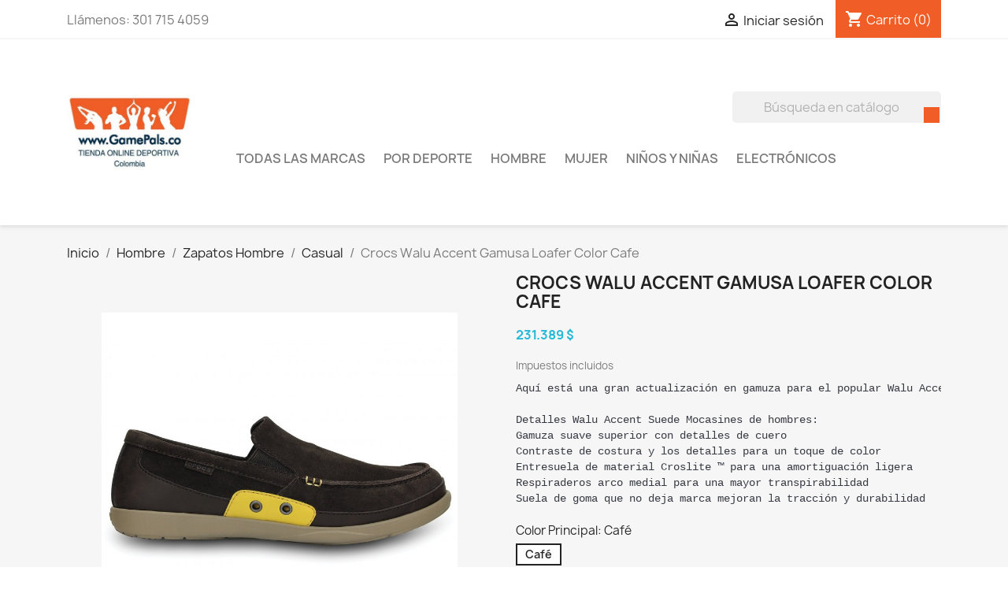

--- FILE ---
content_type: text/html; charset=utf-8
request_url: https://gamepals.co/casual/208-crocs-walu-accent-gamusa-loafer-color-cafe.html
body_size: 17226
content:
<!doctype html>
<html lang="es-ES">

  <head>
    
      
  <meta charset="utf-8">


  <meta http-equiv="x-ua-compatible" content="ie=edge">



  <title>Crocs Walu Accent Gamusa Loafer Color Cafe - Tienda Online deportiva</title>
  
    
  
  <meta name="description" content="Crocs Colombia, Suela Croslite, importado Walu accent en gamusa. productos originales importados de estados unidos.">
  <meta name="keywords" content="">
        <link rel="canonical" href="https://gamepals.co/casual/208-crocs-walu-accent-gamusa-loafer-color-cafe.html">
    
      
  
  
    <script type="application/ld+json">
  {
    "@context": "https://schema.org",
    "@type": "Organization",
    "name" : "Game Pals",
    "url" : "https://gamepals.co/",
          "logo": {
        "@type": "ImageObject",
        "url":"https://gamepals.co/img/game-pals-logo-1628983801.jpg"
      }
      }
</script>

<script type="application/ld+json">
  {
    "@context": "https://schema.org",
    "@type": "WebPage",
    "isPartOf": {
      "@type": "WebSite",
      "url":  "https://gamepals.co/",
      "name": "Game Pals"
    },
    "name": "Crocs Walu Accent Gamusa Loafer Color Cafe - Tienda Online deportiva",
    "url":  "https://gamepals.co/casual/208-crocs-walu-accent-gamusa-loafer-color-cafe.html"
  }
</script>


  <script type="application/ld+json">
    {
      "@context": "https://schema.org",
      "@type": "BreadcrumbList",
      "itemListElement": [
                  {
            "@type": "ListItem",
            "position": 1,
            "name": "Inicio",
            "item": "https://gamepals.co/"
          },                  {
            "@type": "ListItem",
            "position": 2,
            "name": "Hombre",
            "item": "https://gamepals.co/12-hombre"
          },                  {
            "@type": "ListItem",
            "position": 3,
            "name": "Zapatos Hombre",
            "item": "https://gamepals.co/14-zapatos-hombre"
          },                  {
            "@type": "ListItem",
            "position": 4,
            "name": "Casual ",
            "item": "https://gamepals.co/60-casual"
          },                  {
            "@type": "ListItem",
            "position": 5,
            "name": "Crocs Walu Accent Gamusa Loafer Color Cafe",
            "item": "https://gamepals.co/casual/208-440-crocs-walu-accent-gamusa-loafer-color-cafe.html#/color-cafe/talla_zapatos-us_9/genero-hombre/ancho_del_zapato-medio"
          }              ]
    }
  </script>
  
  
  
      <script type="application/ld+json">
  {
    "@context": "https://schema.org/",
    "@type": "Product",
    "name": "Crocs Walu Accent Gamusa Loafer Color Cafe",
    "description": "Crocs Colombia, Suela Croslite, importado Walu accent en gamusa. productos originales importados de estados unidos.",
    "category": "Casual ",
    "image" :"https://gamepals.co/819-home_default/crocs-walu-accent-gamusa-loafer-color-cafe.jpg",    "sku": "208",
    "mpn": "208"
        ,
    "brand": {
      "@type": "Thing",
      "name": "Crocs"
    }
            ,
    "weight": {
        "@context": "https://schema.org",
        "@type": "QuantitativeValue",
        "value": "2.500000",
        "unitCode": "kg"
    }
        ,
    "offers": {
      "@type": "Offer",
      "priceCurrency": "COP",
      "name": "Crocs Walu Accent Gamusa Loafer Color Cafe",
      "price": "231389",
      "url": "https://gamepals.co/casual/208-438-crocs-walu-accent-gamusa-loafer-color-cafe.html#/17-color-cafe/25-talla_zapatos-us_7/35-genero-hombre/41-ancho_del_zapato-medio",
      "priceValidUntil": "2026-02-05",
              "image": ["https://gamepals.co/819-large_default/crocs-walu-accent-gamusa-loafer-color-cafe.jpg","https://gamepals.co/821-large_default/crocs-walu-accent-gamusa-loafer-color-cafe.jpg","https://gamepals.co/822-large_default/crocs-walu-accent-gamusa-loafer-color-cafe.jpg","https://gamepals.co/823-large_default/crocs-walu-accent-gamusa-loafer-color-cafe.jpg"],
            "sku": "208",
      "mpn": "208",
                                              "availability": "https://schema.org/InStock",
      "seller": {
        "@type": "Organization",
        "name": "Game Pals"
      }
    }
      }
</script>

  
  
    
  

  
    <meta property="og:title" content="Crocs Walu Accent Gamusa Loafer Color Cafe - Tienda Online deportiva" />
    <meta property="og:description" content="Crocs Colombia, Suela Croslite, importado Walu accent en gamusa. productos originales importados de estados unidos." />
    <meta property="og:url" content="https://gamepals.co/casual/208-crocs-walu-accent-gamusa-loafer-color-cafe.html" />
    <meta property="og:site_name" content="Game Pals" />
        



  <meta name="viewport" content="width=device-width, initial-scale=1">



  <link rel="icon" type="image/vnd.microsoft.icon" href="https://gamepals.co/img/favicon.ico?1628983801">
  <link rel="shortcut icon" type="image/x-icon" href="https://gamepals.co/img/favicon.ico?1628983801">



    <link rel="stylesheet" href="https://gamepals.co/themes/classic/assets/css/theme.css" type="text/css" media="all">
  <link rel="stylesheet" href="https://gamepals.co/modules/ps_searchbar/ps_searchbar.css" type="text/css" media="all">
  <link rel="stylesheet" href="https://gamepals.co/modules/custombanners/views/css/lib/swiper5.css" type="text/css" media="all">
  <link rel="stylesheet" href="https://gamepals.co/modules/custombanners/views/css/front.css" type="text/css" media="all">
  <link rel="stylesheet" href="https://gamepals.co/modules/custombanners/views/css/custom.css" type="text/css" media="all">
  <link rel="stylesheet" href="https://gamepals.co/modules/productcomments/views/css/productcomments.css" type="text/css" media="all">
  <link rel="stylesheet" href="https://gamepals.co/js/jquery/ui/themes/base/minified/jquery-ui.min.css" type="text/css" media="all">
  <link rel="stylesheet" href="https://gamepals.co/js/jquery/ui/themes/base/minified/jquery.ui.theme.min.css" type="text/css" media="all">
  <link rel="stylesheet" href="https://gamepals.co/modules/blockwishlist/public/wishlist.css" type="text/css" media="all">
  <link rel="stylesheet" href="https://gamepals.co/modules/ps_imageslider/css/homeslider.css" type="text/css" media="all">
  <link rel="stylesheet" href="https://gamepals.co/themes/classic/assets/css/custom.css" type="text/css" media="all">




  

  <script type="text/javascript">
        var blockwishlistController = "https:\/\/gamepals.co\/module\/blockwishlist\/action";
        var isMobile = false;
        var prestashop = {"cart":{"products":[],"totals":{"total":{"type":"total","label":"Total","amount":0,"value":"0\u00a0$"},"total_including_tax":{"type":"total","label":"Total (impuestos incl.)","amount":0,"value":"0\u00a0$"},"total_excluding_tax":{"type":"total","label":"Total (impuestos excl.)","amount":0,"value":"0\u00a0$"}},"subtotals":{"products":{"type":"products","label":"Subtotal","amount":0,"value":"0\u00a0$"},"discounts":null,"shipping":{"type":"shipping","label":"Transporte","amount":0,"value":""},"tax":null},"products_count":0,"summary_string":"0 art\u00edculos","vouchers":{"allowed":1,"added":[]},"discounts":[],"minimalPurchase":0,"minimalPurchaseRequired":""},"currency":{"id":1,"name":"Peso colombiano","iso_code":"COP","iso_code_num":"170","sign":"$"},"customer":{"lastname":null,"firstname":null,"email":null,"birthday":null,"newsletter":null,"newsletter_date_add":null,"optin":null,"website":null,"company":null,"siret":null,"ape":null,"is_logged":false,"gender":{"type":null,"name":null},"addresses":[]},"language":{"name":"Espa\u00f1ol (Spanish)","iso_code":"es","locale":"es-ES","language_code":"es","is_rtl":"0","date_format_lite":"d\/m\/Y","date_format_full":"d\/m\/Y H:i:s","id":1},"page":{"title":"","canonical":"https:\/\/gamepals.co\/casual\/208-crocs-walu-accent-gamusa-loafer-color-cafe.html","meta":{"title":"Crocs Walu Accent Gamusa Loafer Color Cafe - Tienda Online deportiva","description":"Crocs Colombia, Suela Croslite, importado Walu accent en gamusa. productos originales importados de estados unidos.","keywords":"","robots":"index"},"page_name":"product","body_classes":{"lang-es":true,"lang-rtl":false,"country-CO":true,"currency-COP":true,"layout-full-width":true,"page-product":true,"tax-display-enabled":true,"product-id-208":true,"product-Crocs Walu Accent Gamusa Loafer Color Cafe":true,"product-id-category-60":true,"product-id-manufacturer-26":true,"product-id-supplier-3":true,"product-available-for-order":true},"admin_notifications":[]},"shop":{"name":"Game Pals","logo":"https:\/\/gamepals.co\/img\/game-pals-logo-1628983801.jpg","stores_icon":"https:\/\/gamepals.co\/img\/logo_stores.png","favicon":"https:\/\/gamepals.co\/img\/favicon.ico"},"urls":{"base_url":"https:\/\/gamepals.co\/","current_url":"https:\/\/gamepals.co\/casual\/208-crocs-walu-accent-gamusa-loafer-color-cafe.html","shop_domain_url":"https:\/\/gamepals.co","img_ps_url":"https:\/\/gamepals.co\/img\/","img_cat_url":"https:\/\/gamepals.co\/img\/c\/","img_lang_url":"https:\/\/gamepals.co\/img\/l\/","img_prod_url":"https:\/\/gamepals.co\/img\/p\/","img_manu_url":"https:\/\/gamepals.co\/img\/m\/","img_sup_url":"https:\/\/gamepals.co\/img\/su\/","img_ship_url":"https:\/\/gamepals.co\/img\/s\/","img_store_url":"https:\/\/gamepals.co\/img\/st\/","img_col_url":"https:\/\/gamepals.co\/img\/co\/","img_url":"https:\/\/gamepals.co\/themes\/classic\/assets\/img\/","css_url":"https:\/\/gamepals.co\/themes\/classic\/assets\/css\/","js_url":"https:\/\/gamepals.co\/themes\/classic\/assets\/js\/","pic_url":"https:\/\/gamepals.co\/upload\/","pages":{"address":"https:\/\/gamepals.co\/direccion","addresses":"https:\/\/gamepals.co\/direcciones","authentication":"https:\/\/gamepals.co\/iniciar-sesion","cart":"https:\/\/gamepals.co\/carrito","category":"https:\/\/gamepals.co\/index.php?controller=category","cms":"https:\/\/gamepals.co\/index.php?controller=cms","contact":"https:\/\/gamepals.co\/contactenos","discount":"https:\/\/gamepals.co\/descuento","guest_tracking":"https:\/\/gamepals.co\/seguimiento-pedido-invitado","history":"https:\/\/gamepals.co\/historial-compra","identity":"https:\/\/gamepals.co\/datos-personales","index":"https:\/\/gamepals.co\/","my_account":"https:\/\/gamepals.co\/mi-cuenta","order_confirmation":"https:\/\/gamepals.co\/confirmacion-pedido","order_detail":"https:\/\/gamepals.co\/index.php?controller=order-detail","order_follow":"https:\/\/gamepals.co\/seguimiento-pedido","order":"https:\/\/gamepals.co\/pedido","order_return":"https:\/\/gamepals.co\/index.php?controller=order-return","order_slip":"https:\/\/gamepals.co\/facturas-abono","pagenotfound":"https:\/\/gamepals.co\/pagina-no-encontrada","password":"https:\/\/gamepals.co\/recuperar-contrase\u00f1a","pdf_invoice":"https:\/\/gamepals.co\/index.php?controller=pdf-invoice","pdf_order_return":"https:\/\/gamepals.co\/index.php?controller=pdf-order-return","pdf_order_slip":"https:\/\/gamepals.co\/index.php?controller=pdf-order-slip","prices_drop":"https:\/\/gamepals.co\/productos-rebajados","product":"https:\/\/gamepals.co\/index.php?controller=product","search":"https:\/\/gamepals.co\/busqueda","sitemap":"https:\/\/gamepals.co\/mapa del sitio","stores":"https:\/\/gamepals.co\/tiendas","supplier":"https:\/\/gamepals.co\/proveedor","register":"https:\/\/gamepals.co\/iniciar-sesion?create_account=1","order_login":"https:\/\/gamepals.co\/pedido?login=1"},"alternative_langs":[],"theme_assets":"\/themes\/classic\/assets\/","actions":{"logout":"https:\/\/gamepals.co\/?mylogout="},"no_picture_image":{"bySize":{"small_default":{"url":"https:\/\/gamepals.co\/img\/p\/es-default-small_default.jpg","width":98,"height":98},"cart_default":{"url":"https:\/\/gamepals.co\/img\/p\/es-default-cart_default.jpg","width":125,"height":125},"home_default":{"url":"https:\/\/gamepals.co\/img\/p\/es-default-home_default.jpg","width":250,"height":250},"medium_default":{"url":"https:\/\/gamepals.co\/img\/p\/es-default-medium_default.jpg","width":452,"height":452},"large_default":{"url":"https:\/\/gamepals.co\/img\/p\/es-default-large_default.jpg","width":800,"height":800}},"small":{"url":"https:\/\/gamepals.co\/img\/p\/es-default-small_default.jpg","width":98,"height":98},"medium":{"url":"https:\/\/gamepals.co\/img\/p\/es-default-home_default.jpg","width":250,"height":250},"large":{"url":"https:\/\/gamepals.co\/img\/p\/es-default-large_default.jpg","width":800,"height":800},"legend":""}},"configuration":{"display_taxes_label":true,"display_prices_tax_incl":true,"is_catalog":false,"show_prices":true,"opt_in":{"partner":true},"quantity_discount":{"type":"discount","label":"Unit discount"},"voucher_enabled":1,"return_enabled":0},"field_required":[],"breadcrumb":{"links":[{"title":"Inicio","url":"https:\/\/gamepals.co\/"},{"title":"Hombre","url":"https:\/\/gamepals.co\/12-hombre"},{"title":"Zapatos Hombre","url":"https:\/\/gamepals.co\/14-zapatos-hombre"},{"title":"Casual ","url":"https:\/\/gamepals.co\/60-casual"},{"title":"Crocs Walu Accent Gamusa Loafer Color Cafe","url":"https:\/\/gamepals.co\/casual\/208-440-crocs-walu-accent-gamusa-loafer-color-cafe.html#\/color-cafe\/talla_zapatos-us_9\/genero-hombre\/ancho_del_zapato-medio"}],"count":5},"link":{"protocol_link":"https:\/\/","protocol_content":"https:\/\/"},"time":1769052358,"static_token":"c4d410cd85a4f84aa19365e018cf708b","token":"841e68bb467cfe995c723fbb53926a95","debug":false};
        var productsAlreadyTagged = [];
        var psemailsubscription_subscription = "https:\/\/gamepals.co\/module\/ps_emailsubscription\/subscription";
        var removeFromWishlistUrl = "https:\/\/gamepals.co\/module\/blockwishlist\/action?action=deleteProductFromWishlist";
        var wishlistAddProductToCartUrl = "https:\/\/gamepals.co\/module\/blockwishlist\/action?action=addProductToCart";
        var wishlistUrl = "https:\/\/gamepals.co\/module\/blockwishlist\/view";
      </script>



  
<script type="text/javascript">
	(window.gaDevIds=window.gaDevIds||[]).push('d6YPbH');
	(function(i,s,o,g,r,a,m){i['GoogleAnalyticsObject']=r;i[r]=i[r]||function(){
	(i[r].q=i[r].q||[]).push(arguments)},i[r].l=1*new Date();a=s.createElement(o),
	m=s.getElementsByTagName(o)[0];a.async=1;a.src=g;m.parentNode.insertBefore(a,m)
	})(window,document,'script','https://www.google-analytics.com/analytics.js','ga');

            ga('create', 'UA-65668624-1', 'auto');
                        ga('send', 'pageview');
    
    ga('require', 'ec');
</script>




    
  <meta property="og:type" content="product">
      <meta property="og:image" content="https://gamepals.co/819-large_default/crocs-walu-accent-gamusa-loafer-color-cafe.jpg">
  
      <meta property="product:pretax_price:amount" content="194444.444444">
    <meta property="product:pretax_price:currency" content="COP">
    <meta property="product:price:amount" content="231389">
    <meta property="product:price:currency" content="COP">
      <meta property="product:weight:value" content="2.500000">
  <meta property="product:weight:units" content="kg">
  
  </head>

  <body id="product" class="lang-es country-co currency-cop layout-full-width page-product tax-display-enabled product-id-208 product-crocs-walu-accent-gamusa-loafer-color-cafe product-id-category-60 product-id-manufacturer-26 product-id-supplier-3 product-available-for-order">

    
      
    

    <main>
      
              

      <header id="header">
        
          
  <div class="header-banner">
    
  </div>



  <nav class="header-nav">
    <div class="container">
      <div class="row">
        <div class="hidden-sm-down">
          <div class="col-md-5 col-xs-12">
            <div id="_desktop_contact_link">
  <div id="contact-link">
                Llámenos: <span>301 715 4059</span>
      </div>
</div>

          </div>
          <div class="col-md-7 right-nav">
              <div id="_desktop_user_info">
  <div class="user-info">
          <a
        href="https://gamepals.co/mi-cuenta"
        title="Acceda a su cuenta de cliente"
        rel="nofollow"
      >
        <i class="material-icons">&#xE7FF;</i>
        <span class="hidden-sm-down">Iniciar sesión</span>
      </a>
      </div>
</div>
<div id="_desktop_cart">
  <div class="blockcart cart-preview inactive" data-refresh-url="//gamepals.co/module/ps_shoppingcart/ajax">
    <div class="header">
              <i class="material-icons shopping-cart" aria-hidden="true">shopping_cart</i>
        <span class="hidden-sm-down">Carrito</span>
        <span class="cart-products-count">(0)</span>
          </div>
  </div>
</div>

          </div>
        </div>
        <div class="hidden-md-up text-sm-center mobile">
          <div class="float-xs-left" id="menu-icon">
            <i class="material-icons d-inline">&#xE5D2;</i>
          </div>
          <div class="float-xs-right" id="_mobile_cart"></div>
          <div class="float-xs-right" id="_mobile_user_info"></div>
          <div class="top-logo" id="_mobile_logo"></div>
          <div class="clearfix"></div>
        </div>
      </div>
    </div>
  </nav>



  <div class="header-top">
    <div class="container">
       <div class="row">
        <div class="col-md-2 hidden-sm-down" id="_desktop_logo">
                                    
  <a href="https://gamepals.co/">
    <img
      class="logo img-fluid"
      src="https://gamepals.co/img/game-pals-logo-1628983801.jpg"
      alt="Game Pals"
      width="344"
      height="207">
  </a>

                              </div>
        <div class="header-top-right col-md-10 col-sm-12 position-static">
          <!-- Block search module TOP -->
<div id="search_widget" class="search-widget" data-search-controller-url="//gamepals.co/busqueda">
	<form method="get" action="//gamepals.co/busqueda">
		<input type="hidden" name="controller" value="search">
		<input type="text" name="s" value="" placeholder="Búsqueda en catálogo" aria-label="Buscar">
		<button type="submit">
			<i class="material-icons search">&#xE8B6;</i>
      <span class="hidden-xl-down">Buscar</span>
		</button>
	</form>
</div>
<!-- /Block search module TOP -->


<div class="menu js-top-menu position-static hidden-sm-down" id="_desktop_top_menu">
    
          <ul class="top-menu" id="top-menu" data-depth="0">
                    <li class="manufacturers" id="manufacturers">
                          <a
                class="dropdown-item"
                href="https://gamepals.co/brands" data-depth="0"
                              >
                                                                      <span class="float-xs-right hidden-md-up">
                    <span data-target="#top_sub_menu_76670" data-toggle="collapse" class="navbar-toggler collapse-icons">
                      <i class="material-icons add">&#xE313;</i>
                      <i class="material-icons remove">&#xE316;</i>
                    </span>
                  </span>
                                Todas las marcas
              </a>
                            <div  class="popover sub-menu js-sub-menu collapse" id="top_sub_menu_76670">
                
          <ul class="top-menu"  data-depth="1">
                    <li class="manufacturer" id="manufacturer-5">
                          <a
                class="dropdown-item dropdown-submenu"
                href="https://gamepals.co/brand/5-adidas" data-depth="1"
                              >
                                Adidas
              </a>
                          </li>
                    <li class="manufacturer" id="manufacturer-13">
                          <a
                class="dropdown-item dropdown-submenu"
                href="https://gamepals.co/brand/13-aquatica" data-depth="1"
                              >
                                Aquatica
              </a>
                          </li>
                    <li class="manufacturer" id="manufacturer-11">
                          <a
                class="dropdown-item dropdown-submenu"
                href="https://gamepals.co/brand/11-arena" data-depth="1"
                              >
                                Arena
              </a>
                          </li>
                    <li class="manufacturer" id="manufacturer-3">
                          <a
                class="dropdown-item dropdown-submenu"
                href="https://gamepals.co/brand/3-asics" data-depth="1"
                              >
                                Asics
              </a>
                          </li>
                    <li class="manufacturer" id="manufacturer-17">
                          <a
                class="dropdown-item dropdown-submenu"
                href="https://gamepals.co/brand/17-bell" data-depth="1"
                              >
                                Bell
              </a>
                          </li>
                    <li class="manufacturer" id="manufacturer-45">
                          <a
                class="dropdown-item dropdown-submenu"
                href="https://gamepals.co/brand/45-brooks" data-depth="1"
                              >
                                Brooks
              </a>
                          </li>
                    <li class="manufacturer" id="manufacturer-35">
                          <a
                class="dropdown-item dropdown-submenu"
                href="https://gamepals.co/brand/35-camelbak" data-depth="1"
                              >
                                Camelbak
              </a>
                          </li>
                    <li class="manufacturer" id="manufacturer-22">
                          <a
                class="dropdown-item dropdown-submenu"
                href="https://gamepals.co/brand/22-columbia" data-depth="1"
                              >
                                Columbia
              </a>
                          </li>
                    <li class="manufacturer" id="manufacturer-26">
                          <a
                class="dropdown-item dropdown-submenu"
                href="https://gamepals.co/brand/26-crocs" data-depth="1"
                              >
                                Crocs
              </a>
                          </li>
                    <li class="manufacturer" id="manufacturer-41">
                          <a
                class="dropdown-item dropdown-submenu"
                href="https://gamepals.co/brand/41-dunlop" data-depth="1"
                              >
                                Dunlop
              </a>
                          </li>
                    <li class="manufacturer" id="manufacturer-46">
                          <a
                class="dropdown-item dropdown-submenu"
                href="https://gamepals.co/brand/46-fila" data-depth="1"
                              >
                                Fila
              </a>
                          </li>
                    <li class="manufacturer" id="manufacturer-31">
                          <a
                class="dropdown-item dropdown-submenu"
                href="https://gamepals.co/brand/31-fox-racing" data-depth="1"
                              >
                                Fox Racing
              </a>
                          </li>
                    <li class="manufacturer" id="manufacturer-38">
                          <a
                class="dropdown-item dropdown-submenu"
                href="https://gamepals.co/brand/38-gap" data-depth="1"
                              >
                                GAP
              </a>
                          </li>
                    <li class="manufacturer" id="manufacturer-29">
                          <a
                class="dropdown-item dropdown-submenu"
                href="https://gamepals.co/brand/29-giro" data-depth="1"
                              >
                                Giro
              </a>
                          </li>
                    <li class="manufacturer" id="manufacturer-20">
                          <a
                class="dropdown-item dropdown-submenu"
                href="https://gamepals.co/brand/20-head" data-depth="1"
                              >
                                Head
              </a>
                          </li>
                    <li class="manufacturer" id="manufacturer-39">
                          <a
                class="dropdown-item dropdown-submenu"
                href="https://gamepals.co/brand/39-hi-tec" data-depth="1"
                              >
                                Hi Tec
              </a>
                          </li>
                    <li class="manufacturer" id="manufacturer-34">
                          <a
                class="dropdown-item dropdown-submenu"
                href="https://gamepals.co/brand/34-ironman" data-depth="1"
                              >
                                Ironman
              </a>
                          </li>
                    <li class="manufacturer" id="manufacturer-43">
                          <a
                class="dropdown-item dropdown-submenu"
                href="https://gamepals.co/brand/43-karrimor" data-depth="1"
                              >
                                Karrimor 
              </a>
                          </li>
                    <li class="manufacturer" id="manufacturer-44">
                          <a
                class="dropdown-item dropdown-submenu"
                href="https://gamepals.co/brand/44-lee-cooper" data-depth="1"
                              >
                                Lee Cooper
              </a>
                          </li>
                    <li class="manufacturer" id="manufacturer-47">
                          <a
                class="dropdown-item dropdown-submenu"
                href="https://gamepals.co/brand/47-merrell" data-depth="1"
                              >
                                Merrell
              </a>
                          </li>
                    <li class="manufacturer" id="manufacturer-16">
                          <a
                class="dropdown-item dropdown-submenu"
                href="https://gamepals.co/brand/16-mission" data-depth="1"
                              >
                                Mission
              </a>
                          </li>
                    <li class="manufacturer" id="manufacturer-27">
                          <a
                class="dropdown-item dropdown-submenu"
                href="https://gamepals.co/brand/27-mizuno" data-depth="1"
                              >
                                Mizuno
              </a>
                          </li>
                    <li class="manufacturer" id="manufacturer-42">
                          <a
                class="dropdown-item dropdown-submenu"
                href="https://gamepals.co/brand/42-muddyfox" data-depth="1"
                              >
                                MuddyFox
              </a>
                          </li>
                    <li class="manufacturer" id="manufacturer-14">
                          <a
                class="dropdown-item dropdown-submenu"
                href="https://gamepals.co/brand/14-nathan" data-depth="1"
                              >
                                Nathan
              </a>
                          </li>
                    <li class="manufacturer" id="manufacturer-1">
                          <a
                class="dropdown-item dropdown-submenu"
                href="https://gamepals.co/brand/1-new-balance" data-depth="1"
                              >
                                New Balance
              </a>
                          </li>
                    <li class="manufacturer" id="manufacturer-28">
                          <a
                class="dropdown-item dropdown-submenu"
                href="https://gamepals.co/brand/28-nike" data-depth="1"
                              >
                                Nike
              </a>
                          </li>
                    <li class="manufacturer" id="manufacturer-24">
                          <a
                class="dropdown-item dropdown-submenu"
                href="https://gamepals.co/brand/24-nuband" data-depth="1"
                              >
                                Nuband
              </a>
                          </li>
                    <li class="manufacturer" id="manufacturer-32">
                          <a
                class="dropdown-item dropdown-submenu"
                href="https://gamepals.co/brand/32-pearl-izumi" data-depth="1"
                              >
                                Pearl Izumi
              </a>
                          </li>
                    <li class="manufacturer" id="manufacturer-4">
                          <a
                class="dropdown-item dropdown-submenu"
                href="https://gamepals.co/brand/4-polo-by-ralph-lauren" data-depth="1"
                              >
                                Polo By Ralph Lauren
              </a>
                          </li>
                    <li class="manufacturer" id="manufacturer-40">
                          <a
                class="dropdown-item dropdown-submenu"
                href="https://gamepals.co/brand/40-prince" data-depth="1"
                              >
                                Prince
              </a>
                          </li>
                    <li class="manufacturer" id="manufacturer-25">
                          <a
                class="dropdown-item dropdown-submenu"
                href="https://gamepals.co/brand/25-puma" data-depth="1"
                              >
                                Puma
              </a>
                          </li>
                    <li class="manufacturer" id="manufacturer-2">
                          <a
                class="dropdown-item dropdown-submenu"
                href="https://gamepals.co/brand/2-reebok" data-depth="1"
                              >
                                Reebok
              </a>
                          </li>
                    <li class="manufacturer" id="manufacturer-23">
                          <a
                class="dropdown-item dropdown-submenu"
                href="https://gamepals.co/brand/23-saucony" data-depth="1"
                              >
                                Saucony
              </a>
                          </li>
                    <li class="manufacturer" id="manufacturer-19">
                          <a
                class="dropdown-item dropdown-submenu"
                href="https://gamepals.co/brand/19-schwinn" data-depth="1"
                              >
                                Schwinn
              </a>
                          </li>
                    <li class="manufacturer" id="manufacturer-9">
                          <a
                class="dropdown-item dropdown-submenu"
                href="https://gamepals.co/brand/9-skechers" data-depth="1"
                              >
                                Skechers
              </a>
                          </li>
                    <li class="manufacturer" id="manufacturer-36">
                          <a
                class="dropdown-item dropdown-submenu"
                href="https://gamepals.co/brand/36-slime" data-depth="1"
                              >
                                Slime
              </a>
                          </li>
                    <li class="manufacturer" id="manufacturer-8">
                          <a
                class="dropdown-item dropdown-submenu"
                href="https://gamepals.co/brand/8-speedo" data-depth="1"
                              >
                                Speedo
              </a>
                          </li>
                    <li class="manufacturer" id="manufacturer-12">
                          <a
                class="dropdown-item dropdown-submenu"
                href="https://gamepals.co/brand/12-sporti" data-depth="1"
                              >
                                Sporti
              </a>
                          </li>
                    <li class="manufacturer" id="manufacturer-33">
                          <a
                class="dropdown-item dropdown-submenu"
                href="https://gamepals.co/brand/33-sugoi" data-depth="1"
                              >
                                Sugoi
              </a>
                          </li>
                    <li class="manufacturer" id="manufacturer-30">
                          <a
                class="dropdown-item dropdown-submenu"
                href="https://gamepals.co/brand/30-teton" data-depth="1"
                              >
                                Teton
              </a>
                          </li>
                    <li class="manufacturer" id="manufacturer-15">
                          <a
                class="dropdown-item dropdown-submenu"
                href="https://gamepals.co/brand/15-the-finals" data-depth="1"
                              >
                                The Finals
              </a>
                          </li>
                    <li class="manufacturer" id="manufacturer-6">
                          <a
                class="dropdown-item dropdown-submenu"
                href="https://gamepals.co/brand/6-the-north-face" data-depth="1"
                              >
                                The North face
              </a>
                          </li>
                    <li class="manufacturer" id="manufacturer-10">
                          <a
                class="dropdown-item dropdown-submenu"
                href="https://gamepals.co/brand/10-timberland" data-depth="1"
                              >
                                Timberland
              </a>
                          </li>
                    <li class="manufacturer" id="manufacturer-37">
                          <a
                class="dropdown-item dropdown-submenu"
                href="https://gamepals.co/brand/37-tommy-hilfiger" data-depth="1"
                              >
                                Tommy Hilfiger
              </a>
                          </li>
                    <li class="manufacturer" id="manufacturer-21">
                          <a
                class="dropdown-item dropdown-submenu"
                href="https://gamepals.co/brand/21-under-armour" data-depth="1"
                              >
                                Under Armour
              </a>
                          </li>
                    <li class="manufacturer" id="manufacturer-7">
                          <a
                class="dropdown-item dropdown-submenu"
                href="https://gamepals.co/brand/7-wilson" data-depth="1"
                              >
                                Wilson
              </a>
                          </li>
              </ul>
    
              </div>
                          </li>
                    <li class="category" id="category-36">
                          <a
                class="dropdown-item"
                href="https://gamepals.co/36-por-deporte" data-depth="0"
                              >
                                                                      <span class="float-xs-right hidden-md-up">
                    <span data-target="#top_sub_menu_10290" data-toggle="collapse" class="navbar-toggler collapse-icons">
                      <i class="material-icons add">&#xE313;</i>
                      <i class="material-icons remove">&#xE316;</i>
                    </span>
                  </span>
                                Por Deporte
              </a>
                            <div  class="popover sub-menu js-sub-menu collapse" id="top_sub_menu_10290">
                
          <ul class="top-menu"  data-depth="1">
                    <li class="category" id="category-37">
                          <a
                class="dropdown-item dropdown-submenu"
                href="https://gamepals.co/37-futbol" data-depth="1"
                              >
                                Futbol
              </a>
                          </li>
                    <li class="category" id="category-38">
                          <a
                class="dropdown-item dropdown-submenu"
                href="https://gamepals.co/38-natacion" data-depth="1"
                              >
                                                                      <span class="float-xs-right hidden-md-up">
                    <span data-target="#top_sub_menu_20792" data-toggle="collapse" class="navbar-toggler collapse-icons">
                      <i class="material-icons add">&#xE313;</i>
                      <i class="material-icons remove">&#xE316;</i>
                    </span>
                  </span>
                                Natación
              </a>
                            <div  class="collapse" id="top_sub_menu_20792">
                
          <ul class="top-menu"  data-depth="2">
                    <li class="category" id="category-46">
                          <a
                class="dropdown-item"
                href="https://gamepals.co/46-natacion-hombre" data-depth="2"
                              >
                                Natación- Hombre
              </a>
                          </li>
                    <li class="category" id="category-47">
                          <a
                class="dropdown-item"
                href="https://gamepals.co/47-natacion-mujer" data-depth="2"
                              >
                                Natación - Mujer
              </a>
                          </li>
                    <li class="category" id="category-48">
                          <a
                class="dropdown-item"
                href="https://gamepals.co/48-natacion-ninos" data-depth="2"
                              >
                                Natación - Niños
              </a>
                          </li>
                    <li class="category" id="category-49">
                          <a
                class="dropdown-item"
                href="https://gamepals.co/49-natacion-ninas" data-depth="2"
                              >
                                Natación - Niñas
              </a>
                          </li>
                    <li class="category" id="category-50">
                          <a
                class="dropdown-item"
                href="https://gamepals.co/50-natacion-accesorios" data-depth="2"
                              >
                                Natación - Accesorios
              </a>
                          </li>
              </ul>
    
              </div>
                          </li>
                    <li class="category" id="category-39">
                          <a
                class="dropdown-item dropdown-submenu"
                href="https://gamepals.co/39-tenis" data-depth="1"
                              >
                                                                      <span class="float-xs-right hidden-md-up">
                    <span data-target="#top_sub_menu_6359" data-toggle="collapse" class="navbar-toggler collapse-icons">
                      <i class="material-icons add">&#xE313;</i>
                      <i class="material-icons remove">&#xE316;</i>
                    </span>
                  </span>
                                Tenis
              </a>
                            <div  class="collapse" id="top_sub_menu_6359">
                
          <ul class="top-menu"  data-depth="2">
                    <li class="category" id="category-85">
                          <a
                class="dropdown-item"
                href="https://gamepals.co/85-tenis-ropa" data-depth="2"
                              >
                                Ropa
              </a>
                          </li>
                    <li class="category" id="category-84">
                          <a
                class="dropdown-item"
                href="https://gamepals.co/84-tenis-zapatos" data-depth="2"
                              >
                                Zapatos
              </a>
                          </li>
                    <li class="category" id="category-52">
                          <a
                class="dropdown-item"
                href="https://gamepals.co/52-bolas-de-tenis" data-depth="2"
                              >
                                Bolas de Tenis
              </a>
                          </li>
                    <li class="category" id="category-53">
                          <a
                class="dropdown-item"
                href="https://gamepals.co/53-raquetas-de-tenis" data-depth="2"
                              >
                                Raquetas de Tenis
              </a>
                          </li>
                    <li class="category" id="category-54">
                          <a
                class="dropdown-item"
                href="https://gamepals.co/54-accesorios-tenis" data-depth="2"
                              >
                                Accesorios Tenis
              </a>
                          </li>
              </ul>
    
              </div>
                          </li>
                    <li class="category" id="category-40">
                          <a
                class="dropdown-item dropdown-submenu"
                href="https://gamepals.co/40-bike" data-depth="1"
                              >
                                                                      <span class="float-xs-right hidden-md-up">
                    <span data-target="#top_sub_menu_70520" data-toggle="collapse" class="navbar-toggler collapse-icons">
                      <i class="material-icons add">&#xE313;</i>
                      <i class="material-icons remove">&#xE316;</i>
                    </span>
                  </span>
                                Bike
              </a>
                            <div  class="collapse" id="top_sub_menu_70520">
                
          <ul class="top-menu"  data-depth="2">
                    <li class="category" id="category-51">
                          <a
                class="dropdown-item"
                href="https://gamepals.co/51-bikes-accesorios" data-depth="2"
                              >
                                Bikes - Accesorios
              </a>
                          </li>
                    <li class="category" id="category-63">
                          <a
                class="dropdown-item"
                href="https://gamepals.co/63-cascos-bike" data-depth="2"
                              >
                                Cascos Bike
              </a>
                          </li>
                    <li class="category" id="category-64">
                          <a
                class="dropdown-item"
                href="https://gamepals.co/64-guantes" data-depth="2"
                              >
                                Guantes 
              </a>
                          </li>
                    <li class="category" id="category-89">
                          <a
                class="dropdown-item"
                href="https://gamepals.co/89-ropa-mujer-bike-tienda-online-ciclismo-colombia" data-depth="2"
                              >
                                                                      <span class="float-xs-right hidden-md-up">
                    <span data-target="#top_sub_menu_58493" data-toggle="collapse" class="navbar-toggler collapse-icons">
                      <i class="material-icons add">&#xE313;</i>
                      <i class="material-icons remove">&#xE316;</i>
                    </span>
                  </span>
                                Ropa Mujer- Bike
              </a>
                            <div  class="collapse" id="top_sub_menu_58493">
                
          <ul class="top-menu"  data-depth="3">
                    <li class="category" id="category-90">
                          <a
                class="dropdown-item"
                href="https://gamepals.co/90-tops" data-depth="3"
                              >
                                Tops
              </a>
                          </li>
                    <li class="category" id="category-91">
                          <a
                class="dropdown-item"
                href="https://gamepals.co/91-bottoms-mujer-ciclismo-tienda-online-deportiva-bike" data-depth="3"
                              >
                                Bottoms
              </a>
                          </li>
              </ul>
    
              </div>
                          </li>
                    <li class="category" id="category-65">
                          <a
                class="dropdown-item"
                href="https://gamepals.co/65-ropa-hombre-bike-tienda-online-deportiva-colombia" data-depth="2"
                              >
                                                                      <span class="float-xs-right hidden-md-up">
                    <span data-target="#top_sub_menu_37780" data-toggle="collapse" class="navbar-toggler collapse-icons">
                      <i class="material-icons add">&#xE313;</i>
                      <i class="material-icons remove">&#xE316;</i>
                    </span>
                  </span>
                                Ropa Hombre - Bike
              </a>
                            <div  class="collapse" id="top_sub_menu_37780">
                
          <ul class="top-menu"  data-depth="3">
                    <li class="category" id="category-67">
                          <a
                class="dropdown-item"
                href="https://gamepals.co/67-tops-ciclismo-mtb-tienda-online-deportiva-colombia-bike" data-depth="3"
                              >
                                Tops
              </a>
                          </li>
                    <li class="category" id="category-66">
                          <a
                class="dropdown-item"
                href="https://gamepals.co/66-bottoms" data-depth="3"
                              >
                                Bottoms
              </a>
                          </li>
              </ul>
    
              </div>
                          </li>
                    <li class="category" id="category-68">
                          <a
                class="dropdown-item"
                href="https://gamepals.co/68-zapatos-hombre-bike-tienda-online-deportiva" data-depth="2"
                              >
                                Zapatos Hombre Bike
              </a>
                          </li>
                    <li class="category" id="category-69">
                          <a
                class="dropdown-item"
                href="https://gamepals.co/69-zapatos-bike-mujer" data-depth="2"
                              >
                                Zapatos Bike Mujer
              </a>
                          </li>
                    <li class="category" id="category-72">
                          <a
                class="dropdown-item"
                href="https://gamepals.co/72-gafas-de-sol" data-depth="2"
                              >
                                Gafas de Sol 
              </a>
                          </li>
              </ul>
    
              </div>
                          </li>
                    <li class="category" id="category-86">
                          <a
                class="dropdown-item dropdown-submenu"
                href="https://gamepals.co/86-indoor" data-depth="1"
                              >
                                Indoor
              </a>
                          </li>
                    <li class="category" id="category-41">
                          <a
                class="dropdown-item dropdown-submenu"
                href="https://gamepals.co/41-golf" data-depth="1"
                              >
                                Golf
              </a>
                          </li>
                    <li class="category" id="category-42">
                          <a
                class="dropdown-item dropdown-submenu"
                href="https://gamepals.co/42-maraton" data-depth="1"
                              >
                                Maratón
              </a>
                          </li>
                    <li class="category" id="category-88">
                          <a
                class="dropdown-item dropdown-submenu"
                href="https://gamepals.co/88-squash" data-depth="1"
                              >
                                Squash
              </a>
                          </li>
              </ul>
    
              </div>
                          </li>
                    <li class="category" id="category-12">
                          <a
                class="dropdown-item"
                href="https://gamepals.co/12-hombre" data-depth="0"
                              >
                                                                      <span class="float-xs-right hidden-md-up">
                    <span data-target="#top_sub_menu_73354" data-toggle="collapse" class="navbar-toggler collapse-icons">
                      <i class="material-icons add">&#xE313;</i>
                      <i class="material-icons remove">&#xE316;</i>
                    </span>
                  </span>
                                Hombre
              </a>
                            <div  class="popover sub-menu js-sub-menu collapse" id="top_sub_menu_73354">
                
          <ul class="top-menu"  data-depth="1">
                    <li class="category" id="category-14">
                          <a
                class="dropdown-item dropdown-submenu"
                href="https://gamepals.co/14-zapatos-hombre" data-depth="1"
                              >
                                                                      <span class="float-xs-right hidden-md-up">
                    <span data-target="#top_sub_menu_27523" data-toggle="collapse" class="navbar-toggler collapse-icons">
                      <i class="material-icons add">&#xE313;</i>
                      <i class="material-icons remove">&#xE316;</i>
                    </span>
                  </span>
                                Zapatos Hombre
              </a>
                            <div  class="collapse" id="top_sub_menu_27523">
                
          <ul class="top-menu"  data-depth="2">
                    <li class="category" id="category-15">
                          <a
                class="dropdown-item"
                href="https://gamepals.co/15-deportes-de-grupo" data-depth="2"
                              >
                                Deportes de Grupo
              </a>
                          </li>
                    <li class="category" id="category-16">
                          <a
                class="dropdown-item"
                href="https://gamepals.co/16-running-hombre" data-depth="2"
                              >
                                Running
              </a>
                          </li>
                    <li class="category" id="category-17">
                          <a
                class="dropdown-item"
                href="https://gamepals.co/17-estilo-de-vida-retro" data-depth="2"
                              >
                                Estilo de Vida &amp; Retro
              </a>
                          </li>
                    <li class="category" id="category-55">
                          <a
                class="dropdown-item"
                href="https://gamepals.co/55-cross-training-hombre" data-depth="2"
                              >
                                Cross Training
              </a>
                          </li>
                    <li class="category" id="category-58">
                          <a
                class="dropdown-item"
                href="https://gamepals.co/58-caminata-hiking-" data-depth="2"
                              >
                                Caminata- Hiking 
              </a>
                          </li>
                    <li class="category" id="category-60">
                          <a
                class="dropdown-item"
                href="https://gamepals.co/60-casual" data-depth="2"
                              >
                                Casual 
              </a>
                          </li>
                    <li class="category" id="category-70">
                          <a
                class="dropdown-item"
                href="https://gamepals.co/70-ciclismo" data-depth="2"
                              >
                                Ciclismo
              </a>
                          </li>
                    <li class="category" id="category-81">
                          <a
                class="dropdown-item"
                href="https://gamepals.co/81-zapatos-hombre-tenis" data-depth="2"
                              >
                                Tenis
              </a>
                          </li>
                    <li class="category" id="category-82">
                          <a
                class="dropdown-item"
                href="https://gamepals.co/82-zapatillas-hombre-volleyball" data-depth="2"
                              >
                                Volleyball
              </a>
                          </li>
                    <li class="category" id="category-87">
                          <a
                class="dropdown-item"
                href="https://gamepals.co/87-squash-indoor" data-depth="2"
                              >
                                Squash - Indoor
              </a>
                          </li>
              </ul>
    
              </div>
                          </li>
                    <li class="category" id="category-18">
                          <a
                class="dropdown-item dropdown-submenu"
                href="https://gamepals.co/18-accesorios" data-depth="1"
                              >
                                                                      <span class="float-xs-right hidden-md-up">
                    <span data-target="#top_sub_menu_61510" data-toggle="collapse" class="navbar-toggler collapse-icons">
                      <i class="material-icons add">&#xE313;</i>
                      <i class="material-icons remove">&#xE316;</i>
                    </span>
                  </span>
                                Accesorios
              </a>
                            <div  class="collapse" id="top_sub_menu_61510">
                
          <ul class="top-menu"  data-depth="2">
                    <li class="category" id="category-19">
                          <a
                class="dropdown-item"
                href="https://gamepals.co/19-gafas-" data-depth="2"
                              >
                                Gafas 
              </a>
                          </li>
              </ul>
    
              </div>
                          </li>
                    <li class="category" id="category-20">
                          <a
                class="dropdown-item dropdown-submenu"
                href="https://gamepals.co/20-ropa-deportiva-hombre" data-depth="1"
                              >
                                                                      <span class="float-xs-right hidden-md-up">
                    <span data-target="#top_sub_menu_42162" data-toggle="collapse" class="navbar-toggler collapse-icons">
                      <i class="material-icons add">&#xE313;</i>
                      <i class="material-icons remove">&#xE316;</i>
                    </span>
                  </span>
                                Ropa deportiva Hombre
              </a>
                            <div  class="collapse" id="top_sub_menu_42162">
                
          <ul class="top-menu"  data-depth="2">
                    <li class="category" id="category-21">
                          <a
                class="dropdown-item"
                href="https://gamepals.co/21-pantalonetas-y-pantalones" data-depth="2"
                              >
                                Pantalonetas y Pantalones
              </a>
                          </li>
                    <li class="category" id="category-22">
                          <a
                class="dropdown-item"
                href="https://gamepals.co/22-chaquetas-y-rompevientos" data-depth="2"
                              >
                                Chaquetas y Rompevientos
              </a>
                          </li>
                    <li class="category" id="category-24">
                          <a
                class="dropdown-item"
                href="https://gamepals.co/24-sacos" data-depth="2"
                              >
                                Sacos
              </a>
                          </li>
                    <li class="category" id="category-23">
                          <a
                class="dropdown-item"
                href="https://gamepals.co/23-camisetas-hombre" data-depth="2"
                              >
                                Camisetas
              </a>
                          </li>
                    <li class="category" id="category-35">
                          <a
                class="dropdown-item"
                href="https://gamepals.co/35-ropa-interior-hombre" data-depth="2"
                              >
                                Ropa Interior Hombre
              </a>
                          </li>
                    <li class="category" id="category-77">
                          <a
                class="dropdown-item"
                href="https://gamepals.co/77-medias-hombre" data-depth="2"
                              >
                                Medias Hombre
              </a>
                          </li>
              </ul>
    
              </div>
                          </li>
              </ul>
    
              </div>
                          </li>
                    <li class="category" id="category-13">
                          <a
                class="dropdown-item"
                href="https://gamepals.co/13-mujer-ropa" data-depth="0"
                              >
                                                                      <span class="float-xs-right hidden-md-up">
                    <span data-target="#top_sub_menu_70199" data-toggle="collapse" class="navbar-toggler collapse-icons">
                      <i class="material-icons add">&#xE313;</i>
                      <i class="material-icons remove">&#xE316;</i>
                    </span>
                  </span>
                                Mujer
              </a>
                            <div  class="popover sub-menu js-sub-menu collapse" id="top_sub_menu_70199">
                
          <ul class="top-menu"  data-depth="1">
                    <li class="category" id="category-28">
                          <a
                class="dropdown-item dropdown-submenu"
                href="https://gamepals.co/28-zapatos-mujer" data-depth="1"
                              >
                                                                      <span class="float-xs-right hidden-md-up">
                    <span data-target="#top_sub_menu_39959" data-toggle="collapse" class="navbar-toggler collapse-icons">
                      <i class="material-icons add">&#xE313;</i>
                      <i class="material-icons remove">&#xE316;</i>
                    </span>
                  </span>
                                Zapatos Mujer
              </a>
                            <div  class="collapse" id="top_sub_menu_39959">
                
          <ul class="top-menu"  data-depth="2">
                    <li class="category" id="category-32">
                          <a
                class="dropdown-item"
                href="https://gamepals.co/32-running" data-depth="2"
                              >
                                Running
              </a>
                          </li>
                    <li class="category" id="category-33">
                          <a
                class="dropdown-item"
                href="https://gamepals.co/33-estilo-de-vida-retro" data-depth="2"
                              >
                                Estilo de Vida &amp; Retro
              </a>
                          </li>
                    <li class="category" id="category-56">
                          <a
                class="dropdown-item"
                href="https://gamepals.co/56-cross-training-mujer" data-depth="2"
                              >
                                Cross Training - Entrenamiento
              </a>
                          </li>
                    <li class="category" id="category-57">
                          <a
                class="dropdown-item"
                href="https://gamepals.co/57-caminata-senderismo" data-depth="2"
                              >
                                Caminata - Senderismo
              </a>
                          </li>
                    <li class="category" id="category-71">
                          <a
                class="dropdown-item"
                href="https://gamepals.co/71-ciclismo" data-depth="2"
                              >
                                Ciclismo
              </a>
                          </li>
                    <li class="category" id="category-80">
                          <a
                class="dropdown-item"
                href="https://gamepals.co/80-terreno-especifico" data-depth="2"
                              >
                                Terreno Específico
              </a>
                          </li>
                    <li class="category" id="category-83">
                          <a
                class="dropdown-item"
                href="https://gamepals.co/83-zapatos-volleyball-mujer" data-depth="2"
                              >
                                Volleyball
              </a>
                          </li>
              </ul>
    
              </div>
                          </li>
                    <li class="category" id="category-27">
                          <a
                class="dropdown-item dropdown-submenu"
                href="https://gamepals.co/27-ropa-deportiva-mujer" data-depth="1"
                              >
                                                                      <span class="float-xs-right hidden-md-up">
                    <span data-target="#top_sub_menu_26790" data-toggle="collapse" class="navbar-toggler collapse-icons">
                      <i class="material-icons add">&#xE313;</i>
                      <i class="material-icons remove">&#xE316;</i>
                    </span>
                  </span>
                                Ropa deportiva Mujer
              </a>
                            <div  class="collapse" id="top_sub_menu_26790">
                
          <ul class="top-menu"  data-depth="2">
                    <li class="category" id="category-29">
                          <a
                class="dropdown-item"
                href="https://gamepals.co/29-camisetas" data-depth="2"
                              >
                                Camisetas
              </a>
                          </li>
                    <li class="category" id="category-30">
                          <a
                class="dropdown-item"
                href="https://gamepals.co/30-pantalonetas-y-pantalones" data-depth="2"
                              >
                                Pantalonetas y pantalones
              </a>
                          </li>
                    <li class="category" id="category-31">
                          <a
                class="dropdown-item"
                href="https://gamepals.co/31-tops-y-busos" data-depth="2"
                              >
                                Tops y Busos
              </a>
                          </li>
                    <li class="category" id="category-61">
                          <a
                class="dropdown-item"
                href="https://gamepals.co/61-chaquetas-y-rompevientos" data-depth="2"
                              >
                                Chaquetas y Rompevientos
              </a>
                          </li>
                    <li class="category" id="category-62">
                          <a
                class="dropdown-item"
                href="https://gamepals.co/62-ropa-interior-mujer" data-depth="2"
                              >
                                Ropa Interior Mujer
              </a>
                          </li>
                    <li class="category" id="category-78">
                          <a
                class="dropdown-item"
                href="https://gamepals.co/78-medias-mujer" data-depth="2"
                              >
                                Medias Mujer
              </a>
                          </li>
              </ul>
    
              </div>
                          </li>
                    <li class="category" id="category-26">
                          <a
                class="dropdown-item dropdown-submenu"
                href="https://gamepals.co/26-accesorios" data-depth="1"
                              >
                                                                      <span class="float-xs-right hidden-md-up">
                    <span data-target="#top_sub_menu_46781" data-toggle="collapse" class="navbar-toggler collapse-icons">
                      <i class="material-icons add">&#xE313;</i>
                      <i class="material-icons remove">&#xE316;</i>
                    </span>
                  </span>
                                Accesorios
              </a>
                            <div  class="collapse" id="top_sub_menu_46781">
                
          <ul class="top-menu"  data-depth="2">
                    <li class="category" id="category-25">
                          <a
                class="dropdown-item"
                href="https://gamepals.co/25-gafas-" data-depth="2"
                              >
                                Gafas 
              </a>
                          </li>
              </ul>
    
              </div>
                          </li>
              </ul>
    
              </div>
                          </li>
                    <li class="category" id="category-34">
                          <a
                class="dropdown-item"
                href="https://gamepals.co/34-ninos-y-ninas" data-depth="0"
                              >
                                                                      <span class="float-xs-right hidden-md-up">
                    <span data-target="#top_sub_menu_94573" data-toggle="collapse" class="navbar-toggler collapse-icons">
                      <i class="material-icons add">&#xE313;</i>
                      <i class="material-icons remove">&#xE316;</i>
                    </span>
                  </span>
                                Niños y Niñas
              </a>
                            <div  class="popover sub-menu js-sub-menu collapse" id="top_sub_menu_94573">
                
          <ul class="top-menu"  data-depth="1">
                    <li class="category" id="category-73">
                          <a
                class="dropdown-item dropdown-submenu"
                href="https://gamepals.co/73-ninos-grandes" data-depth="1"
                              >
                                Niños  Grandes
              </a>
                          </li>
                    <li class="category" id="category-74">
                          <a
                class="dropdown-item dropdown-submenu"
                href="https://gamepals.co/74-ninas-grandes" data-depth="1"
                              >
                                                                      <span class="float-xs-right hidden-md-up">
                    <span data-target="#top_sub_menu_41374" data-toggle="collapse" class="navbar-toggler collapse-icons">
                      <i class="material-icons add">&#xE313;</i>
                      <i class="material-icons remove">&#xE316;</i>
                    </span>
                  </span>
                                Niñas Grandes
              </a>
                            <div  class="collapse" id="top_sub_menu_41374">
                
          <ul class="top-menu"  data-depth="2">
                    <li class="category" id="category-79">
                          <a
                class="dropdown-item"
                href="https://gamepals.co/79-bottoms-ninas-grandes" data-depth="2"
                              >
                                Bottoms - Niñas Grandes
              </a>
                          </li>
              </ul>
    
              </div>
                          </li>
                    <li class="category" id="category-75">
                          <a
                class="dropdown-item dropdown-submenu"
                href="https://gamepals.co/75-ninos-pequenos" data-depth="1"
                              >
                                Niños Pequeños
              </a>
                          </li>
                    <li class="category" id="category-76">
                          <a
                class="dropdown-item dropdown-submenu"
                href="https://gamepals.co/76-ninas-pequenas" data-depth="1"
                              >
                                Niñas Pequeñas
              </a>
                          </li>
              </ul>
    
              </div>
                          </li>
                    <li class="category" id="category-59">
                          <a
                class="dropdown-item"
                href="https://gamepals.co/59-electronicos" data-depth="0"
                              >
                                Electrónicos
              </a>
                          </li>
              </ul>
    
    <div class="clearfix"></div>
</div>

        </div>
      </div>
      <div id="mobile_top_menu_wrapper" class="row hidden-md-up" style="display:none;">
        <div class="js-top-menu mobile" id="_mobile_top_menu"></div>
        <div class="js-top-menu-bottom">
          <div id="_mobile_currency_selector"></div>
          <div id="_mobile_language_selector"></div>
          <div id="_mobile_contact_link"></div>
        </div>
      </div>
    </div>
  </div>
  

        
      </header>

      <section id="wrapper">
        
          
<aside id="notifications">
  <div class="container">
    
    
    
      </div>
</aside>
        

        
        <div class="container">
          
            <nav data-depth="5" class="breadcrumb hidden-sm-down">
  <ol>
    
              
          <li>
                          <a href="https://gamepals.co/"><span>Inicio</span></a>
                      </li>
        
              
          <li>
                          <a href="https://gamepals.co/12-hombre"><span>Hombre</span></a>
                      </li>
        
              
          <li>
                          <a href="https://gamepals.co/14-zapatos-hombre"><span>Zapatos Hombre</span></a>
                      </li>
        
              
          <li>
                          <a href="https://gamepals.co/60-casual"><span>Casual </span></a>
                      </li>
        
              
          <li>
                          <span>Crocs Walu Accent Gamusa Loafer Color Cafe</span>
                      </li>
        
          
  </ol>
</nav>
          

          

          
  <div id="content-wrapper" class="js-content-wrapper">
    
    

  <section id="main">
    <meta content="https://gamepals.co/casual/208-438-crocs-walu-accent-gamusa-loafer-color-cafe.html#/17-color-cafe/25-talla_zapatos-us_7/35-genero-hombre/41-ancho_del_zapato-medio">

    <div class="row product-container js-product-container">
      <div class="col-md-6">
        
          <section class="page-content" id="content">
            
              
    <ul class="product-flags js-product-flags">
            </ul>


              
                <div class="images-container js-images-container">
  
    <div class="product-cover">
              <img
          class="js-qv-product-cover img-fluid"
          src="https://gamepals.co/819-large_default/crocs-walu-accent-gamusa-loafer-color-cafe.jpg"
                      alt="Crocs Walu Accent Gamusa Loafer Color Cafe"
            title="Crocs Walu Accent Gamusa Loafer Color Cafe"
                    loading="lazy"
          width="800"
          height="800"
        >
        <div class="layer hidden-sm-down" data-toggle="modal" data-target="#product-modal">
          <i class="material-icons zoom-in">search</i>
        </div>
          </div>
  

  
    <div class="js-qv-mask mask">
      <ul class="product-images js-qv-product-images">
                  <li class="thumb-container js-thumb-container">
            <img
              class="thumb js-thumb  selected js-thumb-selected "
              data-image-medium-src="https://gamepals.co/819-medium_default/crocs-walu-accent-gamusa-loafer-color-cafe.jpg"
              data-image-large-src="https://gamepals.co/819-large_default/crocs-walu-accent-gamusa-loafer-color-cafe.jpg"
              src="https://gamepals.co/819-small_default/crocs-walu-accent-gamusa-loafer-color-cafe.jpg"
                              alt="Crocs Walu Accent Gamusa Loafer Color Cafe"
                title="Crocs Walu Accent Gamusa Loafer Color Cafe"
                            loading="lazy"
              width="98"
              height="98"
            >
          </li>
                  <li class="thumb-container js-thumb-container">
            <img
              class="thumb js-thumb "
              data-image-medium-src="https://gamepals.co/821-medium_default/crocs-walu-accent-gamusa-loafer-color-cafe.jpg"
              data-image-large-src="https://gamepals.co/821-large_default/crocs-walu-accent-gamusa-loafer-color-cafe.jpg"
              src="https://gamepals.co/821-small_default/crocs-walu-accent-gamusa-loafer-color-cafe.jpg"
                              alt="Crocs Walu Accent Gamusa Loafer Color Cafe"
                title="Crocs Walu Accent Gamusa Loafer Color Cafe"
                            loading="lazy"
              width="98"
              height="98"
            >
          </li>
                  <li class="thumb-container js-thumb-container">
            <img
              class="thumb js-thumb "
              data-image-medium-src="https://gamepals.co/822-medium_default/crocs-walu-accent-gamusa-loafer-color-cafe.jpg"
              data-image-large-src="https://gamepals.co/822-large_default/crocs-walu-accent-gamusa-loafer-color-cafe.jpg"
              src="https://gamepals.co/822-small_default/crocs-walu-accent-gamusa-loafer-color-cafe.jpg"
                              alt="Crocs Walu Accent Gamusa Loafer Color Cafe"
                title="Crocs Walu Accent Gamusa Loafer Color Cafe"
                            loading="lazy"
              width="98"
              height="98"
            >
          </li>
                  <li class="thumb-container js-thumb-container">
            <img
              class="thumb js-thumb "
              data-image-medium-src="https://gamepals.co/823-medium_default/crocs-walu-accent-gamusa-loafer-color-cafe.jpg"
              data-image-large-src="https://gamepals.co/823-large_default/crocs-walu-accent-gamusa-loafer-color-cafe.jpg"
              src="https://gamepals.co/823-small_default/crocs-walu-accent-gamusa-loafer-color-cafe.jpg"
                              alt="Crocs Walu Accent Gamusa Loafer Color Cafe"
                title="Crocs Walu Accent Gamusa Loafer Color Cafe"
                            loading="lazy"
              width="98"
              height="98"
            >
          </li>
              </ul>
    </div>
  

</div>
              
              <div class="scroll-box-arrows">
                <i class="material-icons left">&#xE314;</i>
                <i class="material-icons right">&#xE315;</i>
              </div>

            
          </section>
        
        </div>
        <div class="col-md-6">
          
            
              <h1 class="h1">Crocs Walu Accent Gamusa Loafer Color Cafe</h1>
            
          
          
              <div class="product-prices js-product-prices">
    
          

    
      <div
        class="product-price h5 ">

        <div class="current-price">
          <span class='current-price-value' content="231389">
                                      231.389 $
                      </span>

                  </div>

        
                  
      </div>
    

    
          

    
          

    
          

    

    <div class="tax-shipping-delivery-label">
              Impuestos incluidos
            
      
                                          </div>
  </div>
          

          <div class="product-information">
            
              <div id="product-description-short-208" class="product-description"><pre class="tw-data-text vk_txt tw-ta tw-text-small" id="tw-target-text" dir="ltr"><span lang="es" xml:lang="es">Aquí está una gran actualización en gamuza para el popular Walu Accent. Llévelo al trabajo o el fin de semana, tiene la buena aparienciacasual y todo el día de comodidad que estás buscando.

Detalles Walu Accent Suede Mocasines de hombres:
Gamuza suave superior con detalles de cuero
Contraste de costura y los detalles para un toque de color
Entresuela de material Croslite ™ para una amortiguación ligera
Respiraderos arco medial para una mayor transpirabilidad
Suela de goma que no deja marca mejoran la tracción y durabilidad</span></pre></div>
            

            
            <div class="product-actions js-product-actions">
              
                <form action="https://gamepals.co/carrito" method="post" id="add-to-cart-or-refresh">
                  <input type="hidden" name="token" value="c4d410cd85a4f84aa19365e018cf708b">
                  <input type="hidden" name="id_product" value="208" id="product_page_product_id">
                  <input type="hidden" name="id_customization" value="0" id="product_customization_id" class="js-product-customization-id">

                  
                    <div class="product-variants js-product-variants">
          <div class="clearfix product-variants-item">
      <span class="control-label">Color Principal: 
                      Café                </span>
              <ul id="group_3">
                      <li class="input-container float-xs-left">
              <label>
                <input class="input-radio" type="radio" data-product-attribute="3" name="group[3]" value="17" title="Café" checked="checked">
                <span class="radio-label">Café</span>
              </label>
            </li>
                  </ul>
          </div>
              <div class="clearfix product-variants-item">
      <span class="control-label">Selecciona la talla de zapato: 
                      US 7                                      </span>
              <ul id="group_4">
                      <li class="input-container float-xs-left">
              <label>
                <input class="input-radio" type="radio" data-product-attribute="4" name="group[4]" value="25" title="US 7" checked="checked">
                <span class="radio-label">US 7</span>
              </label>
            </li>
                      <li class="input-container float-xs-left">
              <label>
                <input class="input-radio" type="radio" data-product-attribute="4" name="group[4]" value="27" title="US 9">
                <span class="radio-label">US 9</span>
              </label>
            </li>
                  </ul>
          </div>
              <div class="clearfix product-variants-item">
      <span class="control-label">Género: 
                      Hombre                </span>
              <ul id="group_5">
                      <li class="input-container float-xs-left">
              <label>
                <input class="input-radio" type="radio" data-product-attribute="5" name="group[5]" value="35" title="Hombre" checked="checked">
                <span class="radio-label">Hombre</span>
              </label>
            </li>
                  </ul>
          </div>
              <div class="clearfix product-variants-item">
      <span class="control-label">Ancho del zapato: 
                      Medio                </span>
              <ul id="group_6">
                      <li class="input-container float-xs-left">
              <label>
                <input class="input-radio" type="radio" data-product-attribute="6" name="group[6]" value="41" title="Medio" checked="checked">
                <span class="radio-label">Medio</span>
              </label>
            </li>
                  </ul>
          </div>
      </div>
                  

                  
                                      

                  
                    <section class="product-discounts js-product-discounts">
  </section>
                  

                  
                    <div class="product-add-to-cart js-product-add-to-cart">
      <span class="control-label">Cantidad</span>

    
      <div class="product-quantity clearfix">
        <div class="qty">
          <input
            type="number"
            name="qty"
            id="quantity_wanted"
            inputmode="numeric"
            pattern="[0-9]*"
                          value="1"
              min="1"
                        class="input-group"
            aria-label="Cantidad"
          >
        </div>

        <div class="add">
          <button
            class="btn btn-primary add-to-cart"
            data-button-action="add-to-cart"
            type="submit"
                      >
            <i class="material-icons shopping-cart">&#xE547;</i>
            Añadir al carrito
          </button>
        </div>

        <div
  class="wishlist-button"
  data-url="https://gamepals.co/module/blockwishlist/action?action=deleteProductFromWishlist"
  data-product-id="208"
  data-product-attribute-id="438"
  data-is-logged=""
  data-list-id="1"
  data-checked="true"
  data-is-product="true"
></div>


      </div>
    

    
      <span id="product-availability" class="js-product-availability">
                              <i class="material-icons product-last-items">&#xE002;</i>
                    Últimas unidades en stock
              </span>
    

    
      <p class="product-minimal-quantity js-product-minimal-quantity">
              </p>
    
  </div>
                  

                  
                    <div class="product-additional-info js-product-additional-info">
  

      <div class="social-sharing">
      <span>Compartir</span>
      <ul>
                  <li class="facebook icon-gray"><a href="https://www.facebook.com/sharer.php?u=https%3A%2F%2Fgamepals.co%2Fcasual%2F208-crocs-walu-accent-gamusa-loafer-color-cafe.html" class="text-hide" title="Compartir" target="_blank" rel="noopener noreferrer">Compartir</a></li>
                  <li class="twitter icon-gray"><a href="https://twitter.com/intent/tweet?text=Crocs+Walu+Accent+Gamusa+Loafer+Color+Cafe https%3A%2F%2Fgamepals.co%2Fcasual%2F208-crocs-walu-accent-gamusa-loafer-color-cafe.html" class="text-hide" title="Tuitear" target="_blank" rel="noopener noreferrer">Tuitear</a></li>
                  <li class="pinterest icon-gray"><a href="https://www.pinterest.com/pin/create/button/?media=https%3A%2F%2Fgamepals.co%2F819%2Fcrocs-walu-accent-gamusa-loafer-color-cafe.jpg&amp;url=https%3A%2F%2Fgamepals.co%2Fcasual%2F208-crocs-walu-accent-gamusa-loafer-color-cafe.html" class="text-hide" title="Pinterest" target="_blank" rel="noopener noreferrer">Pinterest</a></li>
              </ul>
    </div>
  

</div>
                  

                                    
                </form>
              

            </div>

            
              
            

            
              <div class="tabs">
                <ul class="nav nav-tabs" role="tablist">
                                    <li class="nav-item">
                    <a
                      class="nav-link active js-product-nav-active"
                      data-toggle="tab"
                      href="#product-details"
                      role="tab"
                      aria-controls="product-details"
                       aria-selected="true">Detalles del producto</a>
                  </li>
                                                    </ul>

                <div class="tab-content" id="tab-content">
                 <div class="tab-pane fade in" id="description" role="tabpanel">
                   
                     <div class="product-description"></div>
                   
                 </div>

                 
                   <div class="js-product-details tab-pane fade in active"
     id="product-details"
     data-product="{&quot;id_shop_default&quot;:&quot;1&quot;,&quot;id_manufacturer&quot;:&quot;26&quot;,&quot;id_supplier&quot;:&quot;3&quot;,&quot;reference&quot;:&quot;&quot;,&quot;is_virtual&quot;:&quot;0&quot;,&quot;delivery_in_stock&quot;:null,&quot;delivery_out_stock&quot;:null,&quot;id_category_default&quot;:&quot;60&quot;,&quot;on_sale&quot;:&quot;0&quot;,&quot;online_only&quot;:&quot;0&quot;,&quot;ecotax&quot;:0,&quot;minimal_quantity&quot;:&quot;1&quot;,&quot;low_stock_threshold&quot;:null,&quot;low_stock_alert&quot;:&quot;0&quot;,&quot;price&quot;:&quot;231.389\u00a0$&quot;,&quot;unity&quot;:&quot;&quot;,&quot;unit_price_ratio&quot;:&quot;0.000000&quot;,&quot;additional_shipping_cost&quot;:&quot;0.000000&quot;,&quot;customizable&quot;:&quot;0&quot;,&quot;text_fields&quot;:&quot;0&quot;,&quot;uploadable_files&quot;:&quot;0&quot;,&quot;redirect_type&quot;:&quot;404&quot;,&quot;id_type_redirected&quot;:&quot;0&quot;,&quot;available_for_order&quot;:&quot;1&quot;,&quot;available_date&quot;:null,&quot;show_condition&quot;:&quot;1&quot;,&quot;condition&quot;:&quot;new&quot;,&quot;show_price&quot;:&quot;1&quot;,&quot;indexed&quot;:&quot;1&quot;,&quot;visibility&quot;:&quot;both&quot;,&quot;cache_default_attribute&quot;:&quot;438&quot;,&quot;advanced_stock_management&quot;:&quot;0&quot;,&quot;date_add&quot;:&quot;2016-01-24 23:24:25&quot;,&quot;date_upd&quot;:&quot;2016-02-07 10:31:39&quot;,&quot;pack_stock_type&quot;:&quot;3&quot;,&quot;meta_description&quot;:&quot;Crocs Colombia, Suela Croslite, importado Walu accent en gamusa. productos originales importados de estados unidos.&quot;,&quot;meta_keywords&quot;:&quot;&quot;,&quot;meta_title&quot;:&quot;Crocs Walu Accent Gamusa Loafer Color Cafe - Tienda Online deportiva&quot;,&quot;link_rewrite&quot;:&quot;crocs-walu-accent-gamusa-loafer-color-cafe&quot;,&quot;name&quot;:&quot;Crocs Walu Accent Gamusa Loafer Color Cafe&quot;,&quot;description&quot;:&quot;&quot;,&quot;description_short&quot;:&quot;&lt;pre class=\&quot;tw-data-text vk_txt tw-ta tw-text-small\&quot; id=\&quot;tw-target-text\&quot; dir=\&quot;ltr\&quot;&gt;&lt;span lang=\&quot;es\&quot; xml:lang=\&quot;es\&quot;&gt;Aqu\u00ed est\u00e1 una gran actualizaci\u00f3n en gamuza para el popular Walu Accent. Ll\u00e9velo al trabajo o el fin de semana, tiene la buena aparienciacasual y todo el d\u00eda de comodidad que est\u00e1s buscando.\n\nDetalles Walu Accent Suede Mocasines de hombres:\nGamuza suave superior con detalles de cuero\nContraste de costura y los detalles para un toque de color\nEntresuela de material Croslite \u2122 para una amortiguaci\u00f3n ligera\nRespiraderos arco medial para una mayor transpirabilidad\nSuela de goma que no deja marca mejoran la tracci\u00f3n y durabilidad&lt;\/span&gt;&lt;\/pre&gt;&quot;,&quot;available_now&quot;:&quot;Disponible Ya!&quot;,&quot;available_later&quot;:&quot;&quot;,&quot;id&quot;:208,&quot;id_product&quot;:208,&quot;out_of_stock&quot;:2,&quot;new&quot;:0,&quot;id_product_attribute&quot;:438,&quot;quantity_wanted&quot;:1,&quot;extraContent&quot;:[],&quot;allow_oosp&quot;:0,&quot;category&quot;:&quot;casual&quot;,&quot;category_name&quot;:&quot;Casual &quot;,&quot;link&quot;:&quot;https:\/\/gamepals.co\/casual\/208-crocs-walu-accent-gamusa-loafer-color-cafe.html&quot;,&quot;attribute_price&quot;:0,&quot;price_tax_exc&quot;:194444.444444,&quot;price_without_reduction&quot;:231388.888888,&quot;reduction&quot;:0,&quot;specific_prices&quot;:[],&quot;quantity&quot;:1,&quot;quantity_all_versions&quot;:3,&quot;id_image&quot;:&quot;es-default&quot;,&quot;features&quot;:[],&quot;attachments&quot;:[],&quot;virtual&quot;:0,&quot;pack&quot;:0,&quot;packItems&quot;:[],&quot;nopackprice&quot;:0,&quot;customization_required&quot;:false,&quot;attributes&quot;:{&quot;3&quot;:{&quot;id_attribute&quot;:&quot;17&quot;,&quot;id_attribute_group&quot;:&quot;3&quot;,&quot;name&quot;:&quot;Caf\u00e9&quot;,&quot;group&quot;:&quot;Color&quot;,&quot;reference&quot;:&quot;&quot;,&quot;ean13&quot;:&quot;&quot;,&quot;isbn&quot;:null,&quot;upc&quot;:&quot;&quot;,&quot;mpn&quot;:null},&quot;4&quot;:{&quot;id_attribute&quot;:&quot;25&quot;,&quot;id_attribute_group&quot;:&quot;4&quot;,&quot;name&quot;:&quot;US 7&quot;,&quot;group&quot;:&quot;Talla Zapatos&quot;,&quot;reference&quot;:&quot;&quot;,&quot;ean13&quot;:&quot;&quot;,&quot;isbn&quot;:null,&quot;upc&quot;:&quot;&quot;,&quot;mpn&quot;:null},&quot;5&quot;:{&quot;id_attribute&quot;:&quot;35&quot;,&quot;id_attribute_group&quot;:&quot;5&quot;,&quot;name&quot;:&quot;Hombre&quot;,&quot;group&quot;:&quot;Genero&quot;,&quot;reference&quot;:&quot;&quot;,&quot;ean13&quot;:&quot;&quot;,&quot;isbn&quot;:null,&quot;upc&quot;:&quot;&quot;,&quot;mpn&quot;:null},&quot;6&quot;:{&quot;id_attribute&quot;:&quot;41&quot;,&quot;id_attribute_group&quot;:&quot;6&quot;,&quot;name&quot;:&quot;Medio&quot;,&quot;group&quot;:&quot;Ancho del zapato&quot;,&quot;reference&quot;:&quot;&quot;,&quot;ean13&quot;:&quot;&quot;,&quot;isbn&quot;:null,&quot;upc&quot;:&quot;&quot;,&quot;mpn&quot;:null}},&quot;rate&quot;:19,&quot;tax_name&quot;:&quot;IVA Colombia&quot;,&quot;ecotax_rate&quot;:0,&quot;unit_price&quot;:&quot;&quot;,&quot;customizations&quot;:{&quot;fields&quot;:[]},&quot;id_customization&quot;:0,&quot;is_customizable&quot;:false,&quot;show_quantities&quot;:true,&quot;quantity_label&quot;:&quot;Art\u00edculos&quot;,&quot;quantity_discounts&quot;:[],&quot;customer_group_discount&quot;:0,&quot;images&quot;:[{&quot;bySize&quot;:{&quot;small_default&quot;:{&quot;url&quot;:&quot;https:\/\/gamepals.co\/819-small_default\/crocs-walu-accent-gamusa-loafer-color-cafe.jpg&quot;,&quot;width&quot;:98,&quot;height&quot;:98},&quot;cart_default&quot;:{&quot;url&quot;:&quot;https:\/\/gamepals.co\/819-cart_default\/crocs-walu-accent-gamusa-loafer-color-cafe.jpg&quot;,&quot;width&quot;:125,&quot;height&quot;:125},&quot;home_default&quot;:{&quot;url&quot;:&quot;https:\/\/gamepals.co\/819-home_default\/crocs-walu-accent-gamusa-loafer-color-cafe.jpg&quot;,&quot;width&quot;:250,&quot;height&quot;:250},&quot;medium_default&quot;:{&quot;url&quot;:&quot;https:\/\/gamepals.co\/819-medium_default\/crocs-walu-accent-gamusa-loafer-color-cafe.jpg&quot;,&quot;width&quot;:452,&quot;height&quot;:452},&quot;large_default&quot;:{&quot;url&quot;:&quot;https:\/\/gamepals.co\/819-large_default\/crocs-walu-accent-gamusa-loafer-color-cafe.jpg&quot;,&quot;width&quot;:800,&quot;height&quot;:800}},&quot;small&quot;:{&quot;url&quot;:&quot;https:\/\/gamepals.co\/819-small_default\/crocs-walu-accent-gamusa-loafer-color-cafe.jpg&quot;,&quot;width&quot;:98,&quot;height&quot;:98},&quot;medium&quot;:{&quot;url&quot;:&quot;https:\/\/gamepals.co\/819-home_default\/crocs-walu-accent-gamusa-loafer-color-cafe.jpg&quot;,&quot;width&quot;:250,&quot;height&quot;:250},&quot;large&quot;:{&quot;url&quot;:&quot;https:\/\/gamepals.co\/819-large_default\/crocs-walu-accent-gamusa-loafer-color-cafe.jpg&quot;,&quot;width&quot;:800,&quot;height&quot;:800},&quot;legend&quot;:&quot;Crocs Walu Accent Gamusa Loafer Color Cafe&quot;,&quot;id_image&quot;:&quot;819&quot;,&quot;cover&quot;:&quot;1&quot;,&quot;position&quot;:&quot;1&quot;,&quot;associatedVariants&quot;:[]},{&quot;bySize&quot;:{&quot;small_default&quot;:{&quot;url&quot;:&quot;https:\/\/gamepals.co\/821-small_default\/crocs-walu-accent-gamusa-loafer-color-cafe.jpg&quot;,&quot;width&quot;:98,&quot;height&quot;:98},&quot;cart_default&quot;:{&quot;url&quot;:&quot;https:\/\/gamepals.co\/821-cart_default\/crocs-walu-accent-gamusa-loafer-color-cafe.jpg&quot;,&quot;width&quot;:125,&quot;height&quot;:125},&quot;home_default&quot;:{&quot;url&quot;:&quot;https:\/\/gamepals.co\/821-home_default\/crocs-walu-accent-gamusa-loafer-color-cafe.jpg&quot;,&quot;width&quot;:250,&quot;height&quot;:250},&quot;medium_default&quot;:{&quot;url&quot;:&quot;https:\/\/gamepals.co\/821-medium_default\/crocs-walu-accent-gamusa-loafer-color-cafe.jpg&quot;,&quot;width&quot;:452,&quot;height&quot;:452},&quot;large_default&quot;:{&quot;url&quot;:&quot;https:\/\/gamepals.co\/821-large_default\/crocs-walu-accent-gamusa-loafer-color-cafe.jpg&quot;,&quot;width&quot;:800,&quot;height&quot;:800}},&quot;small&quot;:{&quot;url&quot;:&quot;https:\/\/gamepals.co\/821-small_default\/crocs-walu-accent-gamusa-loafer-color-cafe.jpg&quot;,&quot;width&quot;:98,&quot;height&quot;:98},&quot;medium&quot;:{&quot;url&quot;:&quot;https:\/\/gamepals.co\/821-home_default\/crocs-walu-accent-gamusa-loafer-color-cafe.jpg&quot;,&quot;width&quot;:250,&quot;height&quot;:250},&quot;large&quot;:{&quot;url&quot;:&quot;https:\/\/gamepals.co\/821-large_default\/crocs-walu-accent-gamusa-loafer-color-cafe.jpg&quot;,&quot;width&quot;:800,&quot;height&quot;:800},&quot;legend&quot;:&quot;Crocs Walu Accent Gamusa Loafer Color Cafe&quot;,&quot;id_image&quot;:&quot;821&quot;,&quot;cover&quot;:null,&quot;position&quot;:&quot;2&quot;,&quot;associatedVariants&quot;:[]},{&quot;bySize&quot;:{&quot;small_default&quot;:{&quot;url&quot;:&quot;https:\/\/gamepals.co\/822-small_default\/crocs-walu-accent-gamusa-loafer-color-cafe.jpg&quot;,&quot;width&quot;:98,&quot;height&quot;:98},&quot;cart_default&quot;:{&quot;url&quot;:&quot;https:\/\/gamepals.co\/822-cart_default\/crocs-walu-accent-gamusa-loafer-color-cafe.jpg&quot;,&quot;width&quot;:125,&quot;height&quot;:125},&quot;home_default&quot;:{&quot;url&quot;:&quot;https:\/\/gamepals.co\/822-home_default\/crocs-walu-accent-gamusa-loafer-color-cafe.jpg&quot;,&quot;width&quot;:250,&quot;height&quot;:250},&quot;medium_default&quot;:{&quot;url&quot;:&quot;https:\/\/gamepals.co\/822-medium_default\/crocs-walu-accent-gamusa-loafer-color-cafe.jpg&quot;,&quot;width&quot;:452,&quot;height&quot;:452},&quot;large_default&quot;:{&quot;url&quot;:&quot;https:\/\/gamepals.co\/822-large_default\/crocs-walu-accent-gamusa-loafer-color-cafe.jpg&quot;,&quot;width&quot;:800,&quot;height&quot;:800}},&quot;small&quot;:{&quot;url&quot;:&quot;https:\/\/gamepals.co\/822-small_default\/crocs-walu-accent-gamusa-loafer-color-cafe.jpg&quot;,&quot;width&quot;:98,&quot;height&quot;:98},&quot;medium&quot;:{&quot;url&quot;:&quot;https:\/\/gamepals.co\/822-home_default\/crocs-walu-accent-gamusa-loafer-color-cafe.jpg&quot;,&quot;width&quot;:250,&quot;height&quot;:250},&quot;large&quot;:{&quot;url&quot;:&quot;https:\/\/gamepals.co\/822-large_default\/crocs-walu-accent-gamusa-loafer-color-cafe.jpg&quot;,&quot;width&quot;:800,&quot;height&quot;:800},&quot;legend&quot;:&quot;Crocs Walu Accent Gamusa Loafer Color Cafe&quot;,&quot;id_image&quot;:&quot;822&quot;,&quot;cover&quot;:null,&quot;position&quot;:&quot;3&quot;,&quot;associatedVariants&quot;:[]},{&quot;bySize&quot;:{&quot;small_default&quot;:{&quot;url&quot;:&quot;https:\/\/gamepals.co\/823-small_default\/crocs-walu-accent-gamusa-loafer-color-cafe.jpg&quot;,&quot;width&quot;:98,&quot;height&quot;:98},&quot;cart_default&quot;:{&quot;url&quot;:&quot;https:\/\/gamepals.co\/823-cart_default\/crocs-walu-accent-gamusa-loafer-color-cafe.jpg&quot;,&quot;width&quot;:125,&quot;height&quot;:125},&quot;home_default&quot;:{&quot;url&quot;:&quot;https:\/\/gamepals.co\/823-home_default\/crocs-walu-accent-gamusa-loafer-color-cafe.jpg&quot;,&quot;width&quot;:250,&quot;height&quot;:250},&quot;medium_default&quot;:{&quot;url&quot;:&quot;https:\/\/gamepals.co\/823-medium_default\/crocs-walu-accent-gamusa-loafer-color-cafe.jpg&quot;,&quot;width&quot;:452,&quot;height&quot;:452},&quot;large_default&quot;:{&quot;url&quot;:&quot;https:\/\/gamepals.co\/823-large_default\/crocs-walu-accent-gamusa-loafer-color-cafe.jpg&quot;,&quot;width&quot;:800,&quot;height&quot;:800}},&quot;small&quot;:{&quot;url&quot;:&quot;https:\/\/gamepals.co\/823-small_default\/crocs-walu-accent-gamusa-loafer-color-cafe.jpg&quot;,&quot;width&quot;:98,&quot;height&quot;:98},&quot;medium&quot;:{&quot;url&quot;:&quot;https:\/\/gamepals.co\/823-home_default\/crocs-walu-accent-gamusa-loafer-color-cafe.jpg&quot;,&quot;width&quot;:250,&quot;height&quot;:250},&quot;large&quot;:{&quot;url&quot;:&quot;https:\/\/gamepals.co\/823-large_default\/crocs-walu-accent-gamusa-loafer-color-cafe.jpg&quot;,&quot;width&quot;:800,&quot;height&quot;:800},&quot;legend&quot;:&quot;Crocs Walu Accent Gamusa Loafer Color Cafe&quot;,&quot;id_image&quot;:&quot;823&quot;,&quot;cover&quot;:null,&quot;position&quot;:&quot;4&quot;,&quot;associatedVariants&quot;:[]}],&quot;cover&quot;:{&quot;bySize&quot;:{&quot;small_default&quot;:{&quot;url&quot;:&quot;https:\/\/gamepals.co\/819-small_default\/crocs-walu-accent-gamusa-loafer-color-cafe.jpg&quot;,&quot;width&quot;:98,&quot;height&quot;:98},&quot;cart_default&quot;:{&quot;url&quot;:&quot;https:\/\/gamepals.co\/819-cart_default\/crocs-walu-accent-gamusa-loafer-color-cafe.jpg&quot;,&quot;width&quot;:125,&quot;height&quot;:125},&quot;home_default&quot;:{&quot;url&quot;:&quot;https:\/\/gamepals.co\/819-home_default\/crocs-walu-accent-gamusa-loafer-color-cafe.jpg&quot;,&quot;width&quot;:250,&quot;height&quot;:250},&quot;medium_default&quot;:{&quot;url&quot;:&quot;https:\/\/gamepals.co\/819-medium_default\/crocs-walu-accent-gamusa-loafer-color-cafe.jpg&quot;,&quot;width&quot;:452,&quot;height&quot;:452},&quot;large_default&quot;:{&quot;url&quot;:&quot;https:\/\/gamepals.co\/819-large_default\/crocs-walu-accent-gamusa-loafer-color-cafe.jpg&quot;,&quot;width&quot;:800,&quot;height&quot;:800}},&quot;small&quot;:{&quot;url&quot;:&quot;https:\/\/gamepals.co\/819-small_default\/crocs-walu-accent-gamusa-loafer-color-cafe.jpg&quot;,&quot;width&quot;:98,&quot;height&quot;:98},&quot;medium&quot;:{&quot;url&quot;:&quot;https:\/\/gamepals.co\/819-home_default\/crocs-walu-accent-gamusa-loafer-color-cafe.jpg&quot;,&quot;width&quot;:250,&quot;height&quot;:250},&quot;large&quot;:{&quot;url&quot;:&quot;https:\/\/gamepals.co\/819-large_default\/crocs-walu-accent-gamusa-loafer-color-cafe.jpg&quot;,&quot;width&quot;:800,&quot;height&quot;:800},&quot;legend&quot;:&quot;Crocs Walu Accent Gamusa Loafer Color Cafe&quot;,&quot;id_image&quot;:&quot;819&quot;,&quot;cover&quot;:&quot;1&quot;,&quot;position&quot;:&quot;1&quot;,&quot;associatedVariants&quot;:[]},&quot;has_discount&quot;:false,&quot;discount_type&quot;:null,&quot;discount_percentage&quot;:null,&quot;discount_percentage_absolute&quot;:null,&quot;discount_amount&quot;:null,&quot;discount_amount_to_display&quot;:null,&quot;price_amount&quot;:231389,&quot;unit_price_full&quot;:&quot;&quot;,&quot;show_availability&quot;:true,&quot;availability_date&quot;:null,&quot;availability_message&quot;:&quot;\u00daltimas unidades en stock&quot;,&quot;availability&quot;:&quot;last_remaining_items&quot;}"
     role="tabpanel"
  >
  
          <div class="product-manufacturer">
                  <a href="https://gamepals.co/brand/26-crocs">
            <img src="https://gamepals.co/img/m/26.jpg" class="img img-fluid manufacturer-logo" alt="Crocs" loading="lazy">
          </a>
              </div>
          

  
          <div class="product-quantities">
        <label class="label">En stock</label>
        <span data-stock="1" data-allow-oosp="0">1 Artículos</span>
      </div>
      

  
      

  
    <div class="product-out-of-stock">
      
    </div>
  

  
      

    
      

  
          <div class="product-condition">
        <label class="label">Estado </label>
        <link href="https://schema.org/NewCondition"/>
        <span>Nuevo</span>
      </div>
      
</div>
                 

                 
                                    

                               </div>
            </div>
          
        </div>
      </div>
    </div>

    
          

    
          
    <script type="text/javascript">
        document.addEventListener('DOMContentLoaded', function() {
            var MBG = GoogleAnalyticEnhancedECommerce;
            MBG.setCurrency('COP');
            MBG.addProductDetailView({"id":"208-438","name":"crocs-walu-accent-gamusa-loafer-color-cafe","category":"casual","brand":"","variant":false,"type":"typical","position":"0","quantity":1,"list":"product","url":"https%3A%2F%2Fgamepals.co%2Fcasual%2F208-crocs-walu-accent-gamusa-loafer-color-cafe.html","price":"231.389\u00a0$"});
        });
    </script>
    
<section class="featured-products clearfix mt-3">
  <h2>
          5 otros productos en la misma categoría:
      </h2>
  
<div class="products">
            
<div class="js-product product col-xs-12 col-sm-6 col-lg-4 col-xl-3">
  <article class="product-miniature js-product-miniature" data-id-product="664" data-id-product-attribute="1693">
    <div class="thumbnail-container">
      <div class="thumbnail-top">
        
                      <a href="https://gamepals.co/estilo-de-vida-retro/664-1693-saucony-originals-jazz-original-sneaker-tienda-online-deportiva-colombia.html#/11-color-negro/30-talla_zapatos-us_105/35-genero-hombre/41-ancho_del_zapato-medio" class="thumbnail product-thumbnail">
              <img
                src="https://gamepals.co/2089-home_default/saucony-originals-jazz-original-sneaker-tienda-online-deportiva-colombia.jpg"
                alt="Saucony Originals Jazz Original Sneaker tienda online deportiva colombia"
                loading="lazy"
                data-full-size-image-url="https://gamepals.co/2089-large_default/saucony-originals-jazz-original-sneaker-tienda-online-deportiva-colombia.jpg"
                width="250"
                height="250"
              />
            </a>
                  

        <div class="highlighted-informations no-variants">
          
            <a class="quick-view js-quick-view" href="#" data-link-action="quickview">
              <i class="material-icons search">&#xE8B6;</i> Vista rápida
            </a>
          

          
                      
        </div>
      </div>

      <div class="product-description">
        
                      <h2 class="h3 product-title"><a href="https://gamepals.co/estilo-de-vida-retro/664-1693-saucony-originals-jazz-original-sneaker-tienda-online-deportiva-colombia.html#/11-color-negro/30-talla_zapatos-us_105/35-genero-hombre/41-ancho_del_zapato-medio" content="https://gamepals.co/estilo-de-vida-retro/664-1693-saucony-originals-jazz-original-sneaker-tienda-online-deportiva-colombia.html#/11-color-negro/30-talla_zapatos-us_105/35-genero-hombre/41-ancho_del_zapato-medio">Saucony Originals Jazz...</a></h2>
                  

        
                      <div class="product-price-and-shipping">
                              

                <span class="regular-price" aria-label="Precio base">247.058 $</span>
                                  <span class="discount-percentage discount-product">-15%</span>
                              
              

              <span class="price" aria-label="Precio">
                                                  209.999 $
                              </span>

              

              
            </div>
                  

        
          
<div class="product-list-reviews" data-id="664" data-url="https://gamepals.co/module/productcomments/CommentGrade">
  <div class="grade-stars small-stars"></div>
  <div class="comments-nb"></div>
</div>

        
      </div>

      
    <ul class="product-flags js-product-flags">
                    <li class="product-flag on-sale">¡En oferta!</li>
                    <li class="product-flag discount">-15%</li>
            </ul>

    </div>
  </article>
</div>

            
<div class="js-product product col-xs-12 col-sm-6 col-lg-4 col-xl-3">
  <article class="product-miniature js-product-miniature" data-id-product="216" data-id-product-attribute="456">
    <div class="thumbnail-container">
      <div class="thumbnail-top">
        
                      <a href="https://gamepals.co/casual/216-456-crocs-norlin-slip-on-azul-para-hombre.html#/26-talla_zapatos-us_8/35-genero-hombre/41-ancho_del_zapato-medio/62-color-navy" class="thumbnail product-thumbnail">
              <img
                src="https://gamepals.co/842-home_default/crocs-norlin-slip-on-azul-para-hombre.jpg"
                alt="Crocs Norlin Slip-on Azul para Hombre"
                loading="lazy"
                data-full-size-image-url="https://gamepals.co/842-large_default/crocs-norlin-slip-on-azul-para-hombre.jpg"
                width="250"
                height="250"
              />
            </a>
                  

        <div class="highlighted-informations no-variants">
          
            <a class="quick-view js-quick-view" href="#" data-link-action="quickview">
              <i class="material-icons search">&#xE8B6;</i> Vista rápida
            </a>
          

          
                      
        </div>
      </div>

      <div class="product-description">
        
                      <h2 class="h3 product-title"><a href="https://gamepals.co/casual/216-456-crocs-norlin-slip-on-azul-para-hombre.html#/26-talla_zapatos-us_8/35-genero-hombre/41-ancho_del_zapato-medio/62-color-navy" content="https://gamepals.co/casual/216-456-crocs-norlin-slip-on-azul-para-hombre.html#/26-talla_zapatos-us_8/35-genero-hombre/41-ancho_del_zapato-medio/62-color-navy">Crocs Norlin Slip-on Azul...</a></h2>
                  

        
                      <div class="product-price-and-shipping">
              
              

              <span class="price" aria-label="Precio">
                                                  208.250 $
                              </span>

              

              
            </div>
                  

        
          
<div class="product-list-reviews" data-id="216" data-url="https://gamepals.co/module/productcomments/CommentGrade">
  <div class="grade-stars small-stars"></div>
  <div class="comments-nb"></div>
</div>

        
      </div>

      
    <ul class="product-flags js-product-flags">
            </ul>

    </div>
  </article>
</div>

            
<div class="js-product product col-xs-12 col-sm-6 col-lg-4 col-xl-3">
  <article class="product-miniature js-product-miniature" data-id-product="209" data-id-product-attribute="443">
    <div class="thumbnail-container">
      <div class="thumbnail-top">
        
                      <a href="https://gamepals.co/casual/209-443-crocs-walu-accent-gamusa-loafer-color-gris.html#/5-color-gris/26-talla_zapatos-us_8/35-genero-hombre/41-ancho_del_zapato-medio" class="thumbnail product-thumbnail">
              <img
                src="https://gamepals.co/824-home_default/crocs-walu-accent-gamusa-loafer-color-gris.jpg"
                alt="Crocs Walu Accent Gamusa Loafer Color Gris"
                loading="lazy"
                data-full-size-image-url="https://gamepals.co/824-large_default/crocs-walu-accent-gamusa-loafer-color-gris.jpg"
                width="250"
                height="250"
              />
            </a>
                  

        <div class="highlighted-informations no-variants">
          
            <a class="quick-view js-quick-view" href="#" data-link-action="quickview">
              <i class="material-icons search">&#xE8B6;</i> Vista rápida
            </a>
          

          
                      
        </div>
      </div>

      <div class="product-description">
        
                      <h2 class="h3 product-title"><a href="https://gamepals.co/casual/209-443-crocs-walu-accent-gamusa-loafer-color-gris.html#/5-color-gris/26-talla_zapatos-us_8/35-genero-hombre/41-ancho_del_zapato-medio" content="https://gamepals.co/casual/209-443-crocs-walu-accent-gamusa-loafer-color-gris.html#/5-color-gris/26-talla_zapatos-us_8/35-genero-hombre/41-ancho_del_zapato-medio">Crocs Walu Accent Gamusa...</a></h2>
                  

        
                      <div class="product-price-and-shipping">
              
              

              <span class="price" aria-label="Precio">
                                                  231.389 $
                              </span>

              

              
            </div>
                  

        
          
<div class="product-list-reviews" data-id="209" data-url="https://gamepals.co/module/productcomments/CommentGrade">
  <div class="grade-stars small-stars"></div>
  <div class="comments-nb"></div>
</div>

        
      </div>

      
    <ul class="product-flags js-product-flags">
            </ul>

    </div>
  </article>
</div>

            
<div class="js-product product col-xs-12 col-sm-6 col-lg-4 col-xl-3">
  <article class="product-miniature js-product-miniature" data-id-product="215" data-id-product-attribute="453">
    <div class="thumbnail-container">
      <div class="thumbnail-top">
        
                      <a href="https://gamepals.co/casual/215-453-crocs-norlin-slip-on-rojos-para-hombre.html#/10-color-rojo/26-talla_zapatos-us_8/35-genero-hombre/41-ancho_del_zapato-medio" class="thumbnail product-thumbnail">
              <img
                src="https://gamepals.co/837-home_default/crocs-norlin-slip-on-rojos-para-hombre.jpg"
                alt="Crocs Crocs Norlin Slip-on"
                loading="lazy"
                data-full-size-image-url="https://gamepals.co/837-large_default/crocs-norlin-slip-on-rojos-para-hombre.jpg"
                width="250"
                height="250"
              />
            </a>
                  

        <div class="highlighted-informations no-variants">
          
            <a class="quick-view js-quick-view" href="#" data-link-action="quickview">
              <i class="material-icons search">&#xE8B6;</i> Vista rápida
            </a>
          

          
                      
        </div>
      </div>

      <div class="product-description">
        
                      <h2 class="h3 product-title"><a href="https://gamepals.co/casual/215-453-crocs-norlin-slip-on-rojos-para-hombre.html#/10-color-rojo/26-talla_zapatos-us_8/35-genero-hombre/41-ancho_del_zapato-medio" content="https://gamepals.co/casual/215-453-crocs-norlin-slip-on-rojos-para-hombre.html#/10-color-rojo/26-talla_zapatos-us_8/35-genero-hombre/41-ancho_del_zapato-medio">Crocs Norlin Slip-on Rojos...</a></h2>
                  

        
                      <div class="product-price-and-shipping">
              
              

              <span class="price" aria-label="Precio">
                                                  208.250 $
                              </span>

              

              
            </div>
                  

        
          
<div class="product-list-reviews" data-id="215" data-url="https://gamepals.co/module/productcomments/CommentGrade">
  <div class="grade-stars small-stars"></div>
  <div class="comments-nb"></div>
</div>

        
      </div>

      
    <ul class="product-flags js-product-flags">
            </ul>

    </div>
  </article>
</div>

            
<div class="js-product product col-xs-12 col-sm-6 col-lg-4 col-xl-3">
  <article class="product-miniature js-product-miniature" data-id-product="662" data-id-product-attribute="1677">
    <div class="thumbnail-container">
      <div class="thumbnail-top">
        
                      <a href="https://gamepals.co/estilo-de-vida-retro/662-1677-fila-mens-sonicburst-sneaker-tienda-online-deportiva-colombia.html#/8-color-blanco/27-talla_zapatos-us_9/35-genero-hombre/41-ancho_del_zapato-medio" class="thumbnail product-thumbnail">
              <img
                src="https://gamepals.co/2084-home_default/fila-mens-sonicburst-sneaker-tienda-online-deportiva-colombia.jpg"
                alt="Fila Mens Sonicburst Sneaker tienda online deportiva fila colombia"
                loading="lazy"
                data-full-size-image-url="https://gamepals.co/2084-large_default/fila-mens-sonicburst-sneaker-tienda-online-deportiva-colombia.jpg"
                width="250"
                height="250"
              />
            </a>
                  

        <div class="highlighted-informations no-variants">
          
            <a class="quick-view js-quick-view" href="#" data-link-action="quickview">
              <i class="material-icons search">&#xE8B6;</i> Vista rápida
            </a>
          

          
                      
        </div>
      </div>

      <div class="product-description">
        
                      <h2 class="h3 product-title"><a href="https://gamepals.co/estilo-de-vida-retro/662-1677-fila-mens-sonicburst-sneaker-tienda-online-deportiva-colombia.html#/8-color-blanco/27-talla_zapatos-us_9/35-genero-hombre/41-ancho_del_zapato-medio" content="https://gamepals.co/estilo-de-vida-retro/662-1677-fila-mens-sonicburst-sneaker-tienda-online-deportiva-colombia.html#/8-color-blanco/27-talla_zapatos-us_9/35-genero-hombre/41-ancho_del_zapato-medio">Fila Mens Sonicburst Sneaker</a></h2>
                  

        
                      <div class="product-price-and-shipping">
                              

                <span class="regular-price" aria-label="Precio base">357.143 $</span>
                                  <span class="discount-percentage discount-product">-30%</span>
                              
              

              <span class="price" aria-label="Precio">
                                                  250.000 $
                              </span>

              

              
            </div>
                  

        
          
<div class="product-list-reviews" data-id="662" data-url="https://gamepals.co/module/productcomments/CommentGrade">
  <div class="grade-stars small-stars"></div>
  <div class="comments-nb"></div>
</div>

        
      </div>

      
    <ul class="product-flags js-product-flags">
                    <li class="product-flag discount">-30%</li>
            </ul>

    </div>
  </article>
</div>

    </div>
</section>
<script type="text/javascript">
  var productCommentUpdatePostErrorMessage = 'Lo sentimos, su agradecimiento a la reseña no pudo ser enviado.';
  var productCommentAbuseReportErrorMessage = 'Lo sentimos, su reporte de abuso no pudo ser enviado.';
</script>

<div id="product-comments-list-header">
  <div class="comments-nb">
    <i class="material-icons chat" data-icon="chat"></i>
    Comentarios (0)
  </div>
  </div>

<div id="empty-product-comment" class="product-comment-list-item">
      No hay reseñas de clientes en este momento.
  </div>

<div id="product-comments-list"
  data-list-comments-url="https://gamepals.co/module/productcomments/ListComments?id_product=208"
  data-update-comment-usefulness-url="https://gamepals.co/module/productcomments/UpdateCommentUsefulness"
  data-report-comment-url="https://gamepals.co/module/productcomments/ReportComment"
  data-comment-item-prototype="&lt;div class=&quot;product-comment-list-item row&quot; data-product-comment-id=&quot;@COMMENT_ID@&quot; data-product-id=&quot;@PRODUCT_ID@&quot;&gt;
  &lt;div class=&quot;col-sm-3 comment-infos&quot;&gt;
    &lt;div class=&quot;grade-stars&quot; data-grade=&quot;@COMMENT_GRADE@&quot;&gt;&lt;/div&gt;
    &lt;div class=&quot;comment-date&quot;&gt;
      @COMMENT_DATE@
    &lt;/div&gt;
    &lt;div class=&quot;comment-author&quot;&gt;
      Por @CUSTOMER_NAME@
    &lt;/div&gt;
  &lt;/div&gt;

  &lt;div class=&quot;col-sm-9 comment-content&quot;&gt;
    &lt;p class=&quot;h4&quot;&gt;@COMMENT_TITLE@&lt;/p&gt;
    &lt;p&gt;@COMMENT_COMMENT@&lt;/p&gt;
    &lt;div class=&quot;comment-buttons btn-group&quot;&gt;
              &lt;a class=&quot;useful-review&quot;&gt;
          &lt;i class=&quot;material-icons thumb_up&quot; data-icon=&quot;thumb_up&quot;&gt;&lt;/i&gt;
          &lt;span class=&quot;useful-review-value&quot;&gt;@COMMENT_USEFUL_ADVICES@&lt;/span&gt;
        &lt;/a&gt;
        &lt;a class=&quot;not-useful-review&quot;&gt;
          &lt;i class=&quot;material-icons thumb_down&quot; data-icon=&quot;thumb_down&quot;&gt;&lt;/i&gt;
          &lt;span class=&quot;not-useful-review-value&quot;&gt;@COMMENT_NOT_USEFUL_ADVICES@&lt;/span&gt;
        &lt;/a&gt;
            &lt;a class=&quot;report-abuse&quot; title=&quot;Reportar abuso&quot;&gt;
        &lt;i class=&quot;material-icons flag&quot; data-icon=&quot;flag&quot;&gt;&lt;/i&gt;
      &lt;/a&gt;
    &lt;/div&gt;
  &lt;/div&gt;
&lt;/div&gt;
"
  data-current-page="1"
  data-total-pages="0">
</div>

<div id="product-comments-list-footer">
  <div id="product-comments-list-pagination">
      </div>
  </div>


<script type="text/javascript">
  document.addEventListener("DOMContentLoaded", function() {
    const alertModal = $('#update-comment-usefulness-post-error');
    alertModal.on('hidden.bs.modal', function () {
      alertModal.modal('hide');
    });
  });
</script>

<div id="update-comment-usefulness-post-error" class="modal fade product-comment-modal" role="dialog" aria-hidden="true">
  <div class="modal-dialog" role="document">
    <div class="modal-content">
      <div class="modal-header">
        <p class="h2">
          <i class="material-icons error" data-icon="error"></i>
          Su agradecimiento a la reseña no pudo ser enviado
        </p>
      </div>
      <div class="modal-body">
        <div id="update-comment-usefulness-post-error-message">
          
        </div>
        <div class="post-comment-buttons">
          <button type="button" class="btn btn-comment btn-comment-huge" data-dismiss="modal">
            OK
          </button>
        </div>
      </div>
    </div>
  </div>
</div>


<script type="text/javascript">
  document.addEventListener("DOMContentLoaded", function() {
    const confirmModal = $('#report-comment-confirmation');
    confirmModal.on('hidden.bs.modal', function () {
      confirmModal.modal('hide');
      confirmModal.trigger('modal:confirm', false);
    });

    $('.confirm-button', confirmModal).click(function() {
      confirmModal.trigger('modal:confirm', true);
    });
    $('.refuse-button', confirmModal).click(function() {
      confirmModal.trigger('modal:confirm', false);
    });
  });
</script>

<div id="report-comment-confirmation" class="modal fade product-comment-modal" role="dialog" aria-hidden="true">
  <div class="modal-dialog" role="document">
    <div class="modal-content">
      <div class="modal-header">
        <p class="h2">
          <i class="material-icons feedback" data-icon="feedback"></i>
          Reportar comentario
        </p>
      </div>
      <div class="modal-body">
        <div id="report-comment-confirmation-message">
          ¿Está seguro de que quiere denunciar este comentario?
        </div>
        <div class="post-comment-buttons">
          <button type="button" class="btn btn-comment-inverse btn-comment-huge refuse-button" data-dismiss="modal">
            No
          </button>
          <button type="button" class="btn btn-comment btn-comment-huge confirm-button" data-dismiss="modal">
            Sí
          </button>
        </div>
      </div>
    </div>
  </div>
</div>


<script type="text/javascript">
  document.addEventListener("DOMContentLoaded", function() {
    const alertModal = $('#report-comment-posted');
    alertModal.on('hidden.bs.modal', function () {
      alertModal.modal('hide');
    });
  });
</script>

<div id="report-comment-posted" class="modal fade product-comment-modal" role="dialog" aria-hidden="true">
  <div class="modal-dialog" role="document">
    <div class="modal-content">
      <div class="modal-header">
        <p class="h2">
          <i class="material-icons check_circle" data-icon="check_circle"></i>
          Reporte enviado
        </p>
      </div>
      <div class="modal-body">
        <div id="report-comment-posted-message">
          Su reporte ha sido enviado y será considerada por un moderador.
        </div>
        <div class="post-comment-buttons">
          <button type="button" class="btn btn-comment btn-comment-huge" data-dismiss="modal">
            OK
          </button>
        </div>
      </div>
    </div>
  </div>
</div>


<script type="text/javascript">
  document.addEventListener("DOMContentLoaded", function() {
    const alertModal = $('#report-comment-post-error');
    alertModal.on('hidden.bs.modal', function () {
      alertModal.modal('hide');
    });
  });
</script>

<div id="report-comment-post-error" class="modal fade product-comment-modal" role="dialog" aria-hidden="true">
  <div class="modal-dialog" role="document">
    <div class="modal-content">
      <div class="modal-header">
        <p class="h2">
          <i class="material-icons error" data-icon="error"></i>
          Su reporte no pudo ser enviado
        </p>
      </div>
      <div class="modal-body">
        <div id="report-comment-post-error-message">
          
        </div>
        <div class="post-comment-buttons">
          <button type="button" class="btn btn-comment btn-comment-huge" data-dismiss="modal">
            OK
          </button>
        </div>
      </div>
    </div>
  </div>
</div>

<script type="text/javascript">
  var productCommentPostErrorMessage = 'Lo sentimos, su reseña no pudo ser publicada.';
</script>

<div id="post-product-comment-modal" class="modal fade product-comment-modal" role="dialog" aria-hidden="true">
  <div class="modal-dialog" role="document">
    <div class="modal-content">
      <div class="modal-header">
        <p class="h2">Escriba su propia reseña</p>
        <button type="button" class="close" data-dismiss="modal" aria-label="Cerrar">
          <span aria-hidden="true">&times;</span>
        </button>
      </div>
      <div class="modal-body">
        <form id="post-product-comment-form" action="https://gamepals.co/module/productcomments/PostComment?id_product=208" method="POST">
          <div class="row">
            <div class="col-sm-2">
                              
                  <ul class="product-flags">
                                      </ul>
                

                
                  <div class="product-cover">
                                          <img class="js-qv-product-cover" src="https://gamepals.co/819-medium_default/crocs-walu-accent-gamusa-loafer-color-cafe.jpg" alt="Crocs Walu Accent Gamusa Loafer Color Cafe" title="Crocs Walu Accent Gamusa Loafer Color Cafe" style="width:100%;" itemprop="image">
                                      </div>
                
                          </div>
            <div class="col-sm-4">
              <p class="h3">Crocs Walu Accent Gamusa Loafer Color Cafe</p>
              
                <div itemprop="description"><pre class="tw-data-text vk_txt tw-ta tw-text-small" id="tw-target-text" dir="ltr"><span lang="es" xml:lang="es">Aquí está una gran actualización en gamuza para el popular Walu Accent. Llévelo al trabajo o el fin de semana, tiene la buena aparienciacasual y todo el día de comodidad que estás buscando.

Detalles Walu Accent Suede Mocasines de hombres:
Gamuza suave superior con detalles de cuero
Contraste de costura y los detalles para un toque de color
Entresuela de material Croslite ™ para una amortiguación ligera
Respiraderos arco medial para una mayor transpirabilidad
Suela de goma que no deja marca mejoran la tracción y durabilidad</span></pre></div>
              
            </div>
            <div class="col-sm-6">
                              <ul id="criterions_list">
                                      <li>
                      <div class="criterion-rating">
                        <label>Quality:</label>
                        <div
                          class="grade-stars"
                          data-grade="3"
                          data-input="criterion[1]">
                        </div>
                      </div>
                    </li>
                                  </ul>
                          </div>
          </div>

                      <div class="row">
              <div class="col-sm-8">
                <label class="form-label" for="comment_title">Tratamiento<sup class="required">*</sup></label>
                <input id="comment_title" name="comment_title" type="text" value=""/>
              </div>
              <div class="col-sm-4">
                <label class="form-label" for="customer_name">Su nombre<sup class="required">*</sup></label>
                <input id="customer_name" name="customer_name" type="text" value=""/>
              </div>
            </div>
          
          <label class="form-label" for="comment_content">Reseña<sup class="required">*</sup></label>
          <textarea id="comment_content" name="comment_content"></textarea>

          

          <div class="row">
            <div class="col-sm-6">
              <p class="required"><sup>*</sup> Campos requeridos</p>
            </div>
            <div class="col-sm-6 post-comment-buttons">
              <button type="button" class="btn btn-comment-inverse btn-comment-big" data-dismiss="modal">
                Cancelar
              </button>
              <button type="submit" class="btn btn-comment btn-comment-big">
                Enviar
              </button>
            </div>
          </div>
        </form>
      </div>
    </div>
  </div>
</div>

  
<script type="text/javascript">
  document.addEventListener("DOMContentLoaded", function() {
    const alertModal = $('#product-comment-posted-modal');
    alertModal.on('hidden.bs.modal', function () {
      alertModal.modal('hide');
    });
  });
</script>

<div id="product-comment-posted-modal" class="modal fade product-comment-modal" role="dialog" aria-hidden="true">
  <div class="modal-dialog" role="document">
    <div class="modal-content">
      <div class="modal-header">
        <p class="h2">
          <i class="material-icons check_circle" data-icon="check_circle"></i>
          Reseña enviada
        </p>
      </div>
      <div class="modal-body">
        <div id="product-comment-posted-modal-message">
          Su comentario ha sido añadido y estará disponible una vez sea aprobado por un moderador.
        </div>
        <div class="post-comment-buttons">
          <button type="button" class="btn btn-comment btn-comment-huge" data-dismiss="modal">
            OK
          </button>
        </div>
      </div>
    </div>
  </div>
</div>


<script type="text/javascript">
  document.addEventListener("DOMContentLoaded", function() {
    const alertModal = $('#product-comment-post-error');
    alertModal.on('hidden.bs.modal', function () {
      alertModal.modal('hide');
    });
  });
</script>

<div id="product-comment-post-error" class="modal fade product-comment-modal" role="dialog" aria-hidden="true">
  <div class="modal-dialog" role="document">
    <div class="modal-content">
      <div class="modal-header">
        <p class="h2">
          <i class="material-icons error" data-icon="error"></i>
          Su reseña no pudo ser enviada
        </p>
      </div>
      <div class="modal-body">
        <div id="product-comment-post-error-message">
          
        </div>
        <div class="post-comment-buttons">
          <button type="button" class="btn btn-comment btn-comment-huge" data-dismiss="modal">
            OK
          </button>
        </div>
      </div>
    </div>
  </div>
</div>

    

    
      <div class="modal fade js-product-images-modal" id="product-modal">
  <div class="modal-dialog" role="document">
    <div class="modal-content">
      <div class="modal-body">
                <figure>
                      <img
              class="js-modal-product-cover product-cover-modal img-fluid"
              width="800"
              src="https://gamepals.co/819-large_default/crocs-walu-accent-gamusa-loafer-color-cafe.jpg"
                              alt="Crocs Walu Accent Gamusa Loafer Color Cafe"
                title="Crocs Walu Accent Gamusa Loafer Color Cafe"
                            height="800"
            >
                    <figcaption class="image-caption">
          
            <div id="product-description-short"><pre class="tw-data-text vk_txt tw-ta tw-text-small" id="tw-target-text" dir="ltr"><span lang="es" xml:lang="es">Aquí está una gran actualización en gamuza para el popular Walu Accent. Llévelo al trabajo o el fin de semana, tiene la buena aparienciacasual y todo el día de comodidad que estás buscando.

Detalles Walu Accent Suede Mocasines de hombres:
Gamuza suave superior con detalles de cuero
Contraste de costura y los detalles para un toque de color
Entresuela de material Croslite ™ para una amortiguación ligera
Respiraderos arco medial para una mayor transpirabilidad
Suela de goma que no deja marca mejoran la tracción y durabilidad</span></pre></div>
          
        </figcaption>
        </figure>
        <aside id="thumbnails" class="thumbnails js-thumbnails text-sm-center">
          
            <div class="js-modal-mask mask  nomargin ">
              <ul class="product-images js-modal-product-images">
                                  <li class="thumb-container js-thumb-container">
                    <img
                      data-image-large-src="https://gamepals.co/819-large_default/crocs-walu-accent-gamusa-loafer-color-cafe.jpg"
                      class="thumb js-modal-thumb"
                      src="https://gamepals.co/819-home_default/crocs-walu-accent-gamusa-loafer-color-cafe.jpg"
                                              alt="Crocs Walu Accent Gamusa Loafer Color Cafe"
                        title="Crocs Walu Accent Gamusa Loafer Color Cafe"
                                            width="250"
                      height="148"
                    >
                  </li>
                                  <li class="thumb-container js-thumb-container">
                    <img
                      data-image-large-src="https://gamepals.co/821-large_default/crocs-walu-accent-gamusa-loafer-color-cafe.jpg"
                      class="thumb js-modal-thumb"
                      src="https://gamepals.co/821-home_default/crocs-walu-accent-gamusa-loafer-color-cafe.jpg"
                                              alt="Crocs Walu Accent Gamusa Loafer Color Cafe"
                        title="Crocs Walu Accent Gamusa Loafer Color Cafe"
                                            width="250"
                      height="148"
                    >
                  </li>
                                  <li class="thumb-container js-thumb-container">
                    <img
                      data-image-large-src="https://gamepals.co/822-large_default/crocs-walu-accent-gamusa-loafer-color-cafe.jpg"
                      class="thumb js-modal-thumb"
                      src="https://gamepals.co/822-home_default/crocs-walu-accent-gamusa-loafer-color-cafe.jpg"
                                              alt="Crocs Walu Accent Gamusa Loafer Color Cafe"
                        title="Crocs Walu Accent Gamusa Loafer Color Cafe"
                                            width="250"
                      height="148"
                    >
                  </li>
                                  <li class="thumb-container js-thumb-container">
                    <img
                      data-image-large-src="https://gamepals.co/823-large_default/crocs-walu-accent-gamusa-loafer-color-cafe.jpg"
                      class="thumb js-modal-thumb"
                      src="https://gamepals.co/823-home_default/crocs-walu-accent-gamusa-loafer-color-cafe.jpg"
                                              alt="Crocs Walu Accent Gamusa Loafer Color Cafe"
                        title="Crocs Walu Accent Gamusa Loafer Color Cafe"
                                            width="250"
                      height="148"
                    >
                  </li>
                              </ul>
            </div>
          
                  </aside>
      </div>
    </div><!-- /.modal-content -->
  </div><!-- /.modal-dialog -->
</div><!-- /.modal -->
    

    
      <footer class="page-footer">
        
          <!-- Footer content -->
        
      </footer>
    
  </section>


    
  </div>


          
        </div>
        
      </section>

      <footer id="footer" class="js-footer">
        
          <div class="container">
  <div class="row">
    
      <div class="block_newsletter col-lg-8 col-md-12 col-sm-12" id="blockEmailSubscription_displayFooterBefore">
  <div class="row">
    <p id="block-newsletter-label" class="col-md-5 col-xs-12">Infórmese de nuestras últimas noticias y ofertas especiales</p>
    <div class="col-md-7 col-xs-12">
      <form action="https://gamepals.co/casual/208-crocs-walu-accent-gamusa-loafer-color-cafe.html#blockEmailSubscription_displayFooterBefore" method="post">
        <div class="row">
          <div class="col-xs-12">
            <input
              class="btn btn-primary float-xs-right hidden-xs-down"
              name="submitNewsletter"
              type="submit"
              value="Suscribirse"
            >
            <input
              class="btn btn-primary float-xs-right hidden-sm-up"
              name="submitNewsletter"
              type="submit"
              value="OK"
            >
            <div class="input-wrapper">
              <input
                name="email"
                type="email"
                value=""
                placeholder="Su dirección de correo electrónico"
                aria-labelledby="block-newsletter-label"
                required
              >
            </div>
            <input type="hidden" name="blockHookName" value="displayFooterBefore" />
            <input type="hidden" name="action" value="0">
            <div class="clearfix"></div>
          </div>
          <div class="col-xs-12">
                              <p>Puede darse de baja en cualquier momento. Para ello, consulte nuestra información de contacto en el aviso legal.</p>
                                          
                              
                        </div>
        </div>
      </form>
    </div>
  </div>
</div>


  <div class="block-social col-lg-4 col-md-12 col-sm-12">
    <ul>
              <li class="facebook"><a href="https://www.facebook.com/Gamepalsco?fref=ts" target="_blank" rel="noopener noreferrer">Facebook</a></li>
              <li class="twitter"><a href="https://twitter.com/GamePalsCo" target="_blank" rel="noopener noreferrer">Twitter</a></li>
              <li class="instagram"><a href="https://twitter.com/GamePalsCo" target="_blank" rel="noopener noreferrer">Instagram</a></li>
          </ul>
  </div>

<a class="banner" href="https://gamepals.co/" title="">
      <img src="https://gamepals.co/modules/ps_banner/img/a6162ba7e8265dd317b3861caa965e6b.jpg" alt="" title="" class="img-fluid" loading="lazy" width="1110" height="213">
  </a>

    
  </div>
</div>
<div class="footer-container">
  <div class="container">
    <div class="row">
      
        <div class="cb displayFooter clearfix" data-hook="displayFooter">
									<div class="cb-wrapper type-1" data-wrapper="10">
												<div id="cb-11" class="cb-item col-xs-12 col-xxs-12 logosp-footer">
												<div class="cb-item-content">
																																<img src="/modules/custombanners/views/img/uploads/6ab77f76bd645027ed01da68eaac0230bcb13094.jpg" class="cb-img" width="1485" height="250">
																																													</div>
					</div>
									</div>
	</div>
<div class="col-md-6 links">
  <div class="row">
    </div>
</div>
<div id="block_myaccount_infos" class="col-md-3 links wrapper">
  <p class="h3 myaccount-title hidden-sm-down">
    <a class="text-uppercase" href="https://gamepals.co/mi-cuenta" rel="nofollow">
      Su cuenta
    </a>
  </p>
  <div class="title clearfix hidden-md-up" data-target="#footer_account_list" data-toggle="collapse">
    <span class="h3">Su cuenta</span>
    <span class="float-xs-right">
      <span class="navbar-toggler collapse-icons">
        <i class="material-icons add">&#xE313;</i>
        <i class="material-icons remove">&#xE316;</i>
      </span>
    </span>
  </div>
  <ul class="account-list collapse" id="footer_account_list">
            <li>
          <a href="https://gamepals.co/datos-personales" title="Información personal" rel="nofollow">
            Información personal
          </a>
        </li>
            <li>
          <a href="https://gamepals.co/historial-compra" title="Pedidos" rel="nofollow">
            Pedidos
          </a>
        </li>
            <li>
          <a href="https://gamepals.co/facturas-abono" title="Facturas por abono" rel="nofollow">
            Facturas por abono
          </a>
        </li>
            <li>
          <a href="https://gamepals.co/direcciones" title="Direcciones" rel="nofollow">
            Direcciones
          </a>
        </li>
            <li>
          <a href="https://gamepals.co/descuento" title="Cupones de descuento" rel="nofollow">
            Cupones de descuento
          </a>
        </li>
        
	</ul>
</div>

<div class="block-contact col-md-3 links wrapper">
  <div class="title clearfix hidden-md-up" data-target="#contact-infos" data-toggle="collapse">
    <span class="h3">Información de la tienda</span>
    <span class="float-xs-right">
      <span class="navbar-toggler collapse-icons">
        <i class="material-icons add">keyboard_arrow_down</i>
        <i class="material-icons remove">keyboard_arrow_up</i>
      </span>
    </span>
  </div>

  <p class="h4 text-uppercase block-contact-title hidden-sm-down">Información de la tienda</p>
  <div id="contact-infos" class="collapse">
    Chico Navarra Auto Norte con 106<br />Colombia<br />Cundinamarca<br />Bogotá
          <br>
            Llámenos: <span>301 715 4059</span>
                  <br>
        Envíenos un mensaje de correo electrónico:
        <script type="text/javascript">document.write(unescape('%3c%61%20%68%72%65%66%3d%22%6d%61%69%6c%74%6f%3a%69%6e%66%6f%40%67%61%6d%65%70%61%6c%73%2e%63%6f%22%20%3e%69%6e%66%6f%40%67%61%6d%65%70%61%6c%73%2e%63%6f%3c%2f%61%3e'))</script>
      </div>
</div>
  <div
  class="wishlist-add-to"
  data-url="https://gamepals.co/module/blockwishlist/action?action=getAllWishlist"
>
  <div
    class="wishlist-modal modal fade"
    
      :class="{show: !isHidden}"
    
    tabindex="-1"
    role="dialog"
    aria-modal="true"
  >
    <div class="modal-dialog modal-dialog-centered" role="document">
      <div class="modal-content">
        <div class="modal-header">
          <h5 class="modal-title">
            Add to wishlist
          </h5>
          <button
            type="button"
            class="close"
            @click="toggleModal"
            data-dismiss="modal"
            aria-label="Close"
          >
            <span aria-hidden="true">×</span>
          </button>
        </div>

        <div class="modal-body">
          <choose-list
            @hide="toggleModal"
            :product-id="productId"
            :product-attribute-id="productAttributeId"
            :quantity="quantity"
            url="https://gamepals.co/module/blockwishlist/action?action=getAllWishlist"
            add-url="https://gamepals.co/module/blockwishlist/action?action=addProductToWishlist"
            empty-text="No list found."
          ></choose-list>
        </div>

        <div class="modal-footer">
          <a @click="openNewWishlistModal" class="wishlist-add-to-new text-primary">
            <i class="material-icons">add_circle_outline</i> Create new list
          </a>
        </div>
      </div>
    </div>
  </div>

  <div 
    class="modal-backdrop fade"
    
      :class="{in: !isHidden}"
    
  >
  </div>
</div>


  <div
  class="wishlist-create"
  data-url="https://gamepals.co/module/blockwishlist/action?action=createNewWishlist"
  data-title="Create wishlist"
  data-label="Wishlist name"
  data-placeholder="Add name"
  data-cancel-text="Cancel"
  data-create-text="Create wishlist"
  data-length-text="List title is too short"
>
  <div
    class="wishlist-modal modal fade"
    
      :class="{show: !isHidden}"
    
    tabindex="-1"
    role="dialog"
    aria-modal="true"
  >
    <div class="modal-dialog modal-dialog-centered" role="document">
      <div class="modal-content">
        <div class="modal-header">
          <h5 class="modal-title">((title))</h5>
          <button
            type="button"
            class="close"
            @click="toggleModal"
            data-dismiss="modal"
            aria-label="Close"
          >
            <span aria-hidden="true">×</span>
          </button>
        </div>
        <div class="modal-body">
          <div class="form-group form-group-lg">
            <label class="form-control-label" for="input2">((label))</label>
            <input
              type="text"
              class="form-control form-control-lg"
              v-model="value"
              id="input2"
              :placeholder="placeholder"
            />
          </div>
        </div>
        <div class="modal-footer">
          <button
            type="button"
            class="modal-cancel btn btn-secondary"
            data-dismiss="modal"
            @click="toggleModal"
          >
            ((cancelText))
          </button>

          <button
            type="button"
            class="btn btn-primary"
            @click="createWishlist"
          >
            ((createText))
          </button>
        </div>
      </div>
    </div>
  </div>

  <div 
    class="modal-backdrop fade"
    
      :class="{in: !isHidden}"
    
  >
  </div>
</div>

  <div
  class="wishlist-login"
  data-login-text="Sign in"
  data-cancel-text="Cancel"
>
  <div
    class="wishlist-modal modal fade"
    
      :class="{show: !isHidden}"
    
    tabindex="-1"
    role="dialog"
    aria-modal="true"
  >
    <div class="modal-dialog modal-dialog-centered" role="document">
      <div class="modal-content">
        <div class="modal-header">
          <h5 class="modal-title">Sign in</h5>
          <button
            type="button"
            class="close"
            @click="toggleModal"
            data-dismiss="modal"
            aria-label="Close"
          >
            <span aria-hidden="true">×</span>
          </button>
        </div>
        <div class="modal-body">
          <p class="modal-text">You need to be logged in to save products in your wishlist.</p>
        </div>
        <div class="modal-footer">
          <button
            type="button"
            class="modal-cancel btn btn-secondary"
            data-dismiss="modal"
            @click="toggleModal"
          >
            ((cancelText))
          </button>

          <a
            type="button"
            class="btn btn-primary"
            :href="prestashop.urls.pages.authentication"
          >
            ((loginText))
          </a>
        </div>
      </div>
    </div>
  </div>

  <div
    class="modal-backdrop fade"
    
      :class="{in: !isHidden}"
    
  >
  </div>
</div>

  <div
    class="wishlist-toast"
    data-rename-wishlist-text="Wishlist name modified!"
    data-added-wishlist-text="Product added to wishlist!"
    data-create-wishlist-text="Wishlist created!"
    data-delete-wishlist-text="Wishlist deleted!"
    data-copy-text="Share link copied!"
    data-delete-product-text="Product deleted!"
  ></div>

      
    </div>
    <div class="row">
      
        
      
    </div>
    <div class="row">
      <div class="col-md-12">
        <p class="text-sm-center">
          
            <a href="https://www.prestashop.com" target="_blank" rel="noopener noreferrer nofollow">
              © 2026 - Software Ecommerce desarrollado por PrestaShop™
            </a>
          
        </p>
      </div>
    </div>
  </div>
</div>
        
      </footer>

    </main>

    
        <script type="text/javascript" src="https://gamepals.co/themes/core.js" ></script>
  <script type="text/javascript" src="https://gamepals.co/themes/classic/assets/js/theme.js" ></script>
  <script type="text/javascript" src="https://gamepals.co/modules/ps_emailsubscription/views/js/ps_emailsubscription.js" ></script>
  <script type="text/javascript" src="https://gamepals.co/modules/custombanners/views/js/front.js" ></script>
  <script type="text/javascript" src="https://gamepals.co/modules/custombanners/views/js/lib/swiper5.js" ></script>
  <script type="text/javascript" src="https://gamepals.co/modules/custombanners/views/js/slider.js" ></script>
  <script type="text/javascript" src="https://gamepals.co/modules/productcomments/views/js/jquery.rating.plugin.js" ></script>
  <script type="text/javascript" src="https://gamepals.co/modules/productcomments/views/js/productListingComments.js" ></script>
  <script type="text/javascript" src="https://gamepals.co/modules/productcomments/views/js/post-comment.js" ></script>
  <script type="text/javascript" src="https://gamepals.co/modules/productcomments/views/js/list-comments.js" ></script>
  <script type="text/javascript" src="https://gamepals.co/modules/ps_googleanalytics/views/js/GoogleAnalyticActionLib.js" ></script>
  <script type="text/javascript" src="https://gamepals.co/modules/ps_emailalerts/js/mailalerts.js" ></script>
  <script type="text/javascript" src="https://gamepals.co/js/jquery/ui/jquery-ui.min.js" ></script>
  <script type="text/javascript" src="https://gamepals.co/modules/blockwishlist/public/product.bundle.js" ></script>
  <script type="text/javascript" src="https://gamepals.co/modules/ps_imageslider/js/responsiveslides.min.js" ></script>
  <script type="text/javascript" src="https://gamepals.co/modules/ps_imageslider/js/homeslider.js" ></script>
  <script type="text/javascript" src="https://gamepals.co/modules/ps_searchbar/ps_searchbar.js" ></script>
  <script type="text/javascript" src="https://gamepals.co/modules/ps_shoppingcart/ps_shoppingcart.js" ></script>
  <script type="text/javascript" src="https://gamepals.co/modules/blockwishlist/public/graphql.js" ></script>
  <script type="text/javascript" src="https://gamepals.co/modules/blockwishlist/public/vendors.js" ></script>
  <script type="text/javascript" src="https://gamepals.co/themes/classic/assets/js/custom.js" ></script>


    

    
      
    
  </body>

<script>'undefined'=== typeof _trfq || (window._trfq = []);'undefined'=== typeof _trfd && (window._trfd=[]),_trfd.push({'tccl.baseHost':'secureserver.net'},{'ap':'cpsh-oh'},{'server':'p3plzcpnl502860'},{'dcenter':'p3'},{'cp_id':'1485976'},{'cp_cache':''},{'cp_cl':'8'}) // Monitoring performance to make your website faster. If you want to opt-out, please contact web hosting support.</script><script src='https://img1.wsimg.com/traffic-assets/js/tccl.min.js'></script></html>

--- FILE ---
content_type: text/css
request_url: https://gamepals.co/themes/classic/assets/css/custom.css
body_size: 609
content:
/*
 * Custom code goes here.
 * A template should always ship with an empty custom.css
 */

.boton-slider {
    border: 1px solid #fff;
    padding: 10px;
    width: 42%;
}

@media (min-width: 992px) {
.boton-slider {
    width: 42%;
}}

@media (min-width: 992px) {
.compact-gutters {
    margin-top: 25px;
}}

@media (min-width: 992px) {
.carousel-inner>.carousel-item>a>img, .carousel-inner>.carousel-item>img, .img-fluid, .img-thumbnail {
    max-width: 100%;
    height: auto;
    margin: 50px 0;
}}

@media (min-width: 768px){
.footer-container {
    background: url() repeat-x #333;
}}

.footer-container .h1, .h2, .h3 {
    text-transform: uppercase;
    color: #fff;
}

.footer-container #block_myaccount_infos .myaccount-title a {
    color: #fff;
}

.footer-container .block-contact .block-contact-title, .linklist .blockcms-title a {
    color: #fff;
}

@media (min-width: 992px) {
#header .header-top .search-widget {
    float: right;
    margin-bottom: 25px;
}}

#header .header-nav .blockcart {
    background: #f05d27;
    height: 3rem;
    padding: .75rem;
    margin-left: .9375rem;
    text-align: center;
    white-space: nowrap;
    color: #fff;
}

#header .header-nav .cart-preview .shopping-cart {
    vertical-align: middle;
    color: #fff;
}

@media (min-width: 992px) {
.logosp-footer img {
    max-width: 56% !important;
    margin: 25px 0 50px 0;
}}

li.texto-redes {
    height: auto;
    width: 200px !important;
    background-color: #fff !important;
    background-repeat: no-repeat;
    display: inline-block;
    margin: .125rem;
    cursor: pointer;
    font-size: 19px;
    position: relative;
    top: 10px;
    right: 10px;
}

li.texto-redes:hover {
    background-color: #fff !important;
}

.product-flags li.product-flag.on-sale {
    -webkit-box-ordinal-group: 0;
    -ms-flex-order: -1;
    order: -1;
    background: #f39d72;
    width: 37%;
    text-align: center;
    margin-top: 0 !important;
    font-size: 11px;
}

section.featured-products.clearfix.mt-3>h2 {
    margin-bottom: 38px !important;
}

.search-widget form button[type=submit] {
    position: absolute;
    background: #f05d27;
    border: none;
    bottom: 0;
    right: .125rem;
    color: #fff;
    padding: 10px;
}

.search-widget form button[type=submit] .search:hover {
    color: #fff;
}

@media (min-width: 992px) {
.top-menu .sub-menu ul[data-depth="1"]>li {
    float: left;
    margin: 0 1.25rem;
    width: 20%;
}}

.texto-top {
    float: right;




--- FILE ---
content_type: text/plain
request_url: https://www.google-analytics.com/j/collect?v=1&_v=j102&a=1917581759&t=pageview&_s=1&dl=https%3A%2F%2Fgamepals.co%2Fcasual%2F208-crocs-walu-accent-gamusa-loafer-color-cafe.html&ul=en-us%40posix&dt=Crocs%20Walu%20Accent%20Gamusa%20Loafer%20Color%20Cafe%20-%20Tienda%20Online%20deportiva&sr=1280x720&vp=1280x720&_u=IEBAAEIJAAAAACAAI~&jid=1018711639&gjid=613374165&cid=2132207521.1769052360&tid=UA-65668624-1&_gid=1834419045.1769052360&_r=1&_slc=1&did=d6YPbH&z=1459781666
body_size: -449
content:
2,cG-W3X6QHH2QR